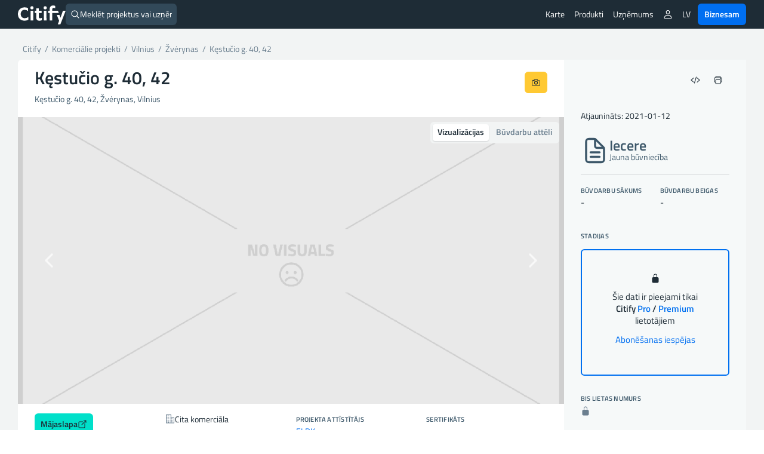

--- FILE ---
content_type: text/html; charset=UTF-8
request_url: https://citify.eu/lv/kestucio-g-40-42/
body_size: 23333
content:
<!DOCTYPE html>
<html lang="lv">
<head>
	<meta charset="UTF-8"/>
	<meta name="viewport" content="width=device-width, initial-scale=1, maximum-scale=1">

	<title>Kęstučio g. 40, 42 - iecere - Citify</title>
<meta name='robots' content='max-image-preview:large' />
<link rel='dns-prefetch' href='//www.google.com' />
<link crossorigin='anonymous' href='//cdn.citify.eu' rel='preconnect' />
<link rel='preconnect' href='//api.citify.eu' />
<link rel='preconnect' href='//cdnjs.cloudflare.com' />
<link rel='preconnect' href='//browser-update.org' />
<link rel='preconnect' href='//www.google-analytics.com' />
<link rel='preconnect' href='//www.googletagmanager.com' />
<!-- citify.eu is managing ads with Advanced Ads 1.55.0 – https://wpadvancedads.com/ --><script id="citify-ready">
			window.advanced_ads_ready=function(e,a){a=a||"complete";var d=function(e){return"interactive"===a?"loading"!==e:"complete"===e};d(document.readyState)?e():document.addEventListener("readystatechange",(function(a){d(a.target.readyState)&&e()}),{once:"interactive"===a})},window.advanced_ads_ready_queue=window.advanced_ads_ready_queue||[];		</script>
		<link data-handle="citify_styles" rel='stylesheet' id='citify_styles-css' href='https://citify.eu/wp-content/themes/citify-standalone/css/style.min.css?ver=6.841' type='text/css' media='all' />
<link data-handle="print-style" rel='stylesheet' id='print-style-css' href='https://citify.eu/wp-content/themes/citify-standalone/css/print.css?ver=6.841' type='text/css' media='print' />
<link data-handle="citify_objektas_styles" rel='stylesheet' id='citify_objektas_styles-css' href='https://citify.eu/wp-content/themes/citify-standalone/css/style_objektas.min.css?ver=6.841' type='text/css' media='all' />
<style id='classic-theme-styles-inline-css' type='text/css'>
/*! This file is auto-generated */
.wp-block-button__link{color:#fff;background-color:#32373c;border-radius:9999px;box-shadow:none;text-decoration:none;padding:calc(.667em + 2px) calc(1.333em + 2px);font-size:1.125em}.wp-block-file__button{background:#32373c;color:#fff;text-decoration:none}
</style>
<style id='global-styles-inline-css' type='text/css'>
:root{--wp--preset--aspect-ratio--square: 1;--wp--preset--aspect-ratio--4-3: 4/3;--wp--preset--aspect-ratio--3-4: 3/4;--wp--preset--aspect-ratio--3-2: 3/2;--wp--preset--aspect-ratio--2-3: 2/3;--wp--preset--aspect-ratio--16-9: 16/9;--wp--preset--aspect-ratio--9-16: 9/16;--wp--preset--color--black: #000000;--wp--preset--color--cyan-bluish-gray: #abb8c3;--wp--preset--color--white: #ffffff;--wp--preset--color--pale-pink: #f78da7;--wp--preset--color--vivid-red: #cf2e2e;--wp--preset--color--luminous-vivid-orange: #ff6900;--wp--preset--color--luminous-vivid-amber: #fcb900;--wp--preset--color--light-green-cyan: #7bdcb5;--wp--preset--color--vivid-green-cyan: #00d084;--wp--preset--color--pale-cyan-blue: #8ed1fc;--wp--preset--color--vivid-cyan-blue: #0693e3;--wp--preset--color--vivid-purple: #9b51e0;--wp--preset--gradient--vivid-cyan-blue-to-vivid-purple: linear-gradient(135deg,rgba(6,147,227,1) 0%,rgb(155,81,224) 100%);--wp--preset--gradient--light-green-cyan-to-vivid-green-cyan: linear-gradient(135deg,rgb(122,220,180) 0%,rgb(0,208,130) 100%);--wp--preset--gradient--luminous-vivid-amber-to-luminous-vivid-orange: linear-gradient(135deg,rgba(252,185,0,1) 0%,rgba(255,105,0,1) 100%);--wp--preset--gradient--luminous-vivid-orange-to-vivid-red: linear-gradient(135deg,rgba(255,105,0,1) 0%,rgb(207,46,46) 100%);--wp--preset--gradient--very-light-gray-to-cyan-bluish-gray: linear-gradient(135deg,rgb(238,238,238) 0%,rgb(169,184,195) 100%);--wp--preset--gradient--cool-to-warm-spectrum: linear-gradient(135deg,rgb(74,234,220) 0%,rgb(151,120,209) 20%,rgb(207,42,186) 40%,rgb(238,44,130) 60%,rgb(251,105,98) 80%,rgb(254,248,76) 100%);--wp--preset--gradient--blush-light-purple: linear-gradient(135deg,rgb(255,206,236) 0%,rgb(152,150,240) 100%);--wp--preset--gradient--blush-bordeaux: linear-gradient(135deg,rgb(254,205,165) 0%,rgb(254,45,45) 50%,rgb(107,0,62) 100%);--wp--preset--gradient--luminous-dusk: linear-gradient(135deg,rgb(255,203,112) 0%,rgb(199,81,192) 50%,rgb(65,88,208) 100%);--wp--preset--gradient--pale-ocean: linear-gradient(135deg,rgb(255,245,203) 0%,rgb(182,227,212) 50%,rgb(51,167,181) 100%);--wp--preset--gradient--electric-grass: linear-gradient(135deg,rgb(202,248,128) 0%,rgb(113,206,126) 100%);--wp--preset--gradient--midnight: linear-gradient(135deg,rgb(2,3,129) 0%,rgb(40,116,252) 100%);--wp--preset--font-size--small: 13px;--wp--preset--font-size--medium: 20px;--wp--preset--font-size--large: 36px;--wp--preset--font-size--x-large: 42px;--wp--preset--spacing--20: 0.44rem;--wp--preset--spacing--30: 0.67rem;--wp--preset--spacing--40: 1rem;--wp--preset--spacing--50: 1.5rem;--wp--preset--spacing--60: 2.25rem;--wp--preset--spacing--70: 3.38rem;--wp--preset--spacing--80: 5.06rem;--wp--preset--shadow--natural: 6px 6px 9px rgba(0, 0, 0, 0.2);--wp--preset--shadow--deep: 12px 12px 50px rgba(0, 0, 0, 0.4);--wp--preset--shadow--sharp: 6px 6px 0px rgba(0, 0, 0, 0.2);--wp--preset--shadow--outlined: 6px 6px 0px -3px rgba(255, 255, 255, 1), 6px 6px rgba(0, 0, 0, 1);--wp--preset--shadow--crisp: 6px 6px 0px rgba(0, 0, 0, 1);}:where(.is-layout-flex){gap: 0.5em;}:where(.is-layout-grid){gap: 0.5em;}body .is-layout-flex{display: flex;}.is-layout-flex{flex-wrap: wrap;align-items: center;}.is-layout-flex > :is(*, div){margin: 0;}body .is-layout-grid{display: grid;}.is-layout-grid > :is(*, div){margin: 0;}:where(.wp-block-columns.is-layout-flex){gap: 2em;}:where(.wp-block-columns.is-layout-grid){gap: 2em;}:where(.wp-block-post-template.is-layout-flex){gap: 1.25em;}:where(.wp-block-post-template.is-layout-grid){gap: 1.25em;}.has-black-color{color: var(--wp--preset--color--black) !important;}.has-cyan-bluish-gray-color{color: var(--wp--preset--color--cyan-bluish-gray) !important;}.has-white-color{color: var(--wp--preset--color--white) !important;}.has-pale-pink-color{color: var(--wp--preset--color--pale-pink) !important;}.has-vivid-red-color{color: var(--wp--preset--color--vivid-red) !important;}.has-luminous-vivid-orange-color{color: var(--wp--preset--color--luminous-vivid-orange) !important;}.has-luminous-vivid-amber-color{color: var(--wp--preset--color--luminous-vivid-amber) !important;}.has-light-green-cyan-color{color: var(--wp--preset--color--light-green-cyan) !important;}.has-vivid-green-cyan-color{color: var(--wp--preset--color--vivid-green-cyan) !important;}.has-pale-cyan-blue-color{color: var(--wp--preset--color--pale-cyan-blue) !important;}.has-vivid-cyan-blue-color{color: var(--wp--preset--color--vivid-cyan-blue) !important;}.has-vivid-purple-color{color: var(--wp--preset--color--vivid-purple) !important;}.has-black-background-color{background-color: var(--wp--preset--color--black) !important;}.has-cyan-bluish-gray-background-color{background-color: var(--wp--preset--color--cyan-bluish-gray) !important;}.has-white-background-color{background-color: var(--wp--preset--color--white) !important;}.has-pale-pink-background-color{background-color: var(--wp--preset--color--pale-pink) !important;}.has-vivid-red-background-color{background-color: var(--wp--preset--color--vivid-red) !important;}.has-luminous-vivid-orange-background-color{background-color: var(--wp--preset--color--luminous-vivid-orange) !important;}.has-luminous-vivid-amber-background-color{background-color: var(--wp--preset--color--luminous-vivid-amber) !important;}.has-light-green-cyan-background-color{background-color: var(--wp--preset--color--light-green-cyan) !important;}.has-vivid-green-cyan-background-color{background-color: var(--wp--preset--color--vivid-green-cyan) !important;}.has-pale-cyan-blue-background-color{background-color: var(--wp--preset--color--pale-cyan-blue) !important;}.has-vivid-cyan-blue-background-color{background-color: var(--wp--preset--color--vivid-cyan-blue) !important;}.has-vivid-purple-background-color{background-color: var(--wp--preset--color--vivid-purple) !important;}.has-black-border-color{border-color: var(--wp--preset--color--black) !important;}.has-cyan-bluish-gray-border-color{border-color: var(--wp--preset--color--cyan-bluish-gray) !important;}.has-white-border-color{border-color: var(--wp--preset--color--white) !important;}.has-pale-pink-border-color{border-color: var(--wp--preset--color--pale-pink) !important;}.has-vivid-red-border-color{border-color: var(--wp--preset--color--vivid-red) !important;}.has-luminous-vivid-orange-border-color{border-color: var(--wp--preset--color--luminous-vivid-orange) !important;}.has-luminous-vivid-amber-border-color{border-color: var(--wp--preset--color--luminous-vivid-amber) !important;}.has-light-green-cyan-border-color{border-color: var(--wp--preset--color--light-green-cyan) !important;}.has-vivid-green-cyan-border-color{border-color: var(--wp--preset--color--vivid-green-cyan) !important;}.has-pale-cyan-blue-border-color{border-color: var(--wp--preset--color--pale-cyan-blue) !important;}.has-vivid-cyan-blue-border-color{border-color: var(--wp--preset--color--vivid-cyan-blue) !important;}.has-vivid-purple-border-color{border-color: var(--wp--preset--color--vivid-purple) !important;}.has-vivid-cyan-blue-to-vivid-purple-gradient-background{background: var(--wp--preset--gradient--vivid-cyan-blue-to-vivid-purple) !important;}.has-light-green-cyan-to-vivid-green-cyan-gradient-background{background: var(--wp--preset--gradient--light-green-cyan-to-vivid-green-cyan) !important;}.has-luminous-vivid-amber-to-luminous-vivid-orange-gradient-background{background: var(--wp--preset--gradient--luminous-vivid-amber-to-luminous-vivid-orange) !important;}.has-luminous-vivid-orange-to-vivid-red-gradient-background{background: var(--wp--preset--gradient--luminous-vivid-orange-to-vivid-red) !important;}.has-very-light-gray-to-cyan-bluish-gray-gradient-background{background: var(--wp--preset--gradient--very-light-gray-to-cyan-bluish-gray) !important;}.has-cool-to-warm-spectrum-gradient-background{background: var(--wp--preset--gradient--cool-to-warm-spectrum) !important;}.has-blush-light-purple-gradient-background{background: var(--wp--preset--gradient--blush-light-purple) !important;}.has-blush-bordeaux-gradient-background{background: var(--wp--preset--gradient--blush-bordeaux) !important;}.has-luminous-dusk-gradient-background{background: var(--wp--preset--gradient--luminous-dusk) !important;}.has-pale-ocean-gradient-background{background: var(--wp--preset--gradient--pale-ocean) !important;}.has-electric-grass-gradient-background{background: var(--wp--preset--gradient--electric-grass) !important;}.has-midnight-gradient-background{background: var(--wp--preset--gradient--midnight) !important;}.has-small-font-size{font-size: var(--wp--preset--font-size--small) !important;}.has-medium-font-size{font-size: var(--wp--preset--font-size--medium) !important;}.has-large-font-size{font-size: var(--wp--preset--font-size--large) !important;}.has-x-large-font-size{font-size: var(--wp--preset--font-size--x-large) !important;}
:where(.wp-block-post-template.is-layout-flex){gap: 1.25em;}:where(.wp-block-post-template.is-layout-grid){gap: 1.25em;}
:where(.wp-block-columns.is-layout-flex){gap: 2em;}:where(.wp-block-columns.is-layout-grid){gap: 2em;}
:root :where(.wp-block-pullquote){font-size: 1.5em;line-height: 1.6;}
</style>
<link data-handle="pmpro_frontend_base" rel='stylesheet' id='pmpro_frontend_base-css' href='https://citify.eu/wp-content/plugins/paid-memberships-pro/css/frontend/base.css?ver=3.3.2' type='text/css' media='all' />
<link data-handle="pmpro_frontend_variation_1" rel='stylesheet' id='pmpro_frontend_variation_1-css' href='https://citify.eu/wp-content/plugins/paid-memberships-pro/css/frontend/variation_1.css?ver=3.3.2' type='text/css' media='all' />
<script data-handle="recaptcha" type="text/javascript" src="https://www.google.com/recaptcha/api.js?hl=lv&amp;ver=6.6.2" id="recaptcha-js"></script>
<script data-handle="jquery" type="text/javascript" rel="preload" src="//cdn.citify.eu/data/js/jquery.min.js" id="jquery-js"></script>
<script type="text/javascript" id="advanced-ads-advanced-js-js-extra">
/* <![CDATA[ */
var advads_options = {"blog_id":"1","privacy":{"enabled":false,"state":"not_needed"}};
/* ]]> */
</script>
<script data-handle="advanced-ads-advanced-js" type="text/javascript" src="https://citify.eu/wp-content/plugins/advanced-ads/public/assets/js/advanced.min.js?ver=1.55.0" id="advanced-ads-advanced-js-js"></script>
<link rel='shortlink' href='https://citify.eu/?p=51490' />
<link rel='canonical' href='https://citify.eu/lv/kestucio-g-40-42/' />
<link rel='alternate' hreflang='en' href='https://citify.eu/en/kestucio-g-40-42/' />
<link rel='alternate' hreflang='lt' href='https://citify.eu/lt/kestucio-g-40-42/' />
<link rel='alternate' hreflang='et' href='https://citify.eu/et/kestucio-g-40-42/' />
<link rel='alternate' hreflang='lv' href='https://citify.eu/lv/kestucio-g-40-42/' />
<style id="pmpro_colors">:root {
	--pmpro--color--base: #ffffff;
	--pmpro--color--contrast: #222222;
	--pmpro--color--accent: #0c3d54;
	--pmpro--color--accent--variation: hsl( 199,75%,28.5% );
	--pmpro--color--border--variation: hsl( 0,0%,91% );
}</style><script type="text/javascript">
		var advadsCfpQueue = [];
		var advadsCfpAd = function( adID ){
			if ( 'undefined' == typeof advadsProCfp ) { advadsCfpQueue.push( adID ) } else { advadsProCfp.addElement( adID ) }
		};
		</script>
		<script type="application/ld+json">{
        "@context": "https://schema.org",
        "@type": "Organization",
        "@id": "/#org",
        "name": "Citify",
        "legalName": "Citify Pro UAB",
        "location": {
	        "@type": "PostalAddress",
	        "addressCountry": "LT",
	        "addressLocality": "Vilnius"
        },
        "url": "https://citify.eu",
        "logo": "https://cdn.citify.eu/data/wp-content/uploads/assets/citify_logo_trans.png",
        "description": "Citify is an online platform for tracking real estate development, providing important contacts and key project metrics for everyone.",
        "sameAs" : [
	        "https://www.facebook.com/citify.eu",
	        "https://www.instagram.com/citify.eu/",
	        "https://www.linkedin.com/company/citify-eu"
        ]
    }</script>

	<script type="application/ld+json">{
		"@context": "http://schema.org",
    	"@type": "WebSite",
		"url": "https://citify.eu/lv/",
		"inLanguage": "lv",
		"publisher": {
			"@id": "/#org"
		},
		"author": {
			"@id": "/#org"
		},
		"potentialAction": {
			"@type": "SearchAction",
			"target": {
				"@type": "EntryPoint",
				"urlTemplate": "https://citify.eu/search/{search_term_string}"
			},
			"query-input": "required name=search_term_string"
		}
	}</script>
	<script type="application/ld+json">{
	        "@context": "https://schema.org",
	        "@type": "Article",
	        "headline": "Kęstučio g. 40, 42",
	        "url": "https://citify.eu/lv/kestucio-g-40-42/",
	        "mainEntityOfPage": "https://citify.eu/lv/kestucio-g-40-42/",
	        "image": [
	        	"https://cdn.citify.eu/data/wp-content/uploads/assets/no-visuals.png"
	        ],
	        "dateModified": "2021-01-12T11:51:35+02:00",
	        "contentLocation": {
	        	"@type": "Place",
	        	"address": {
	        		"@type": "PostalAddress",
	        		"streetAddress": "Kęstučio g. 40, 42",
	        		"addressLocality": "Vilnius",
	        		"addressCountry": "Lithuania"
	        	}
	        },
	        "publisher": {
	        	"@id": "/#org"
	        },
	        "author": {
	        	"@id": "/#org"
	        }
	    }</script>
			<link rel="preload" as="font" href="https://cdn.citify.eu/data/fonts/titillium-web-v9-latin-ext-regular.woff2" type="font/woff2" crossorigin="anonymous">
	<link rel="preload" as="font" href="https://cdn.citify.eu/data/fonts/titillium-web-v9-latin-ext-italic.woff2" type="font/woff2" crossorigin="anonymous">
	<link rel="preload" as="font" href="https://cdn.citify.eu/data/fonts/titillium-web-v9-latin-ext-600.woff2" type="font/woff2" crossorigin="anonymous">
	<link rel="preload" as="font" href="https://cdn.citify.eu/data/fonts/titillium-web-v9-latin-ext-600italic.woff2" type="font/woff2" crossorigin="anonymous">

	<link rel="apple-touch-icon" sizes="57x57" href="https://cdn.citify.eu/data/icons/apple-icon-57x57.png">
	<link rel="apple-touch-icon" sizes="60x60" href="https://cdn.citify.eu/data/icons/apple-icon-60x60.png">
	<link rel="apple-touch-icon" sizes="72x72" href="https://cdn.citify.eu/data/icons/apple-icon-72x72.png">
	<link rel="apple-touch-icon" sizes="76x76" href="https://cdn.citify.eu/data/icons/apple-icon-76x76.png">
	<link rel="apple-touch-icon" sizes="114x114" href="https://cdn.citify.eu/data/icons/apple-icon-114x114.png">
	<link rel="apple-touch-icon" sizes="120x120" href="https://cdn.citify.eu/data/icons/apple-icon-120x120.png">
	<link rel="apple-touch-icon" sizes="144x144" href="https://cdn.citify.eu/data/icons/apple-icon-144x144.png">
	<link rel="apple-touch-icon" sizes="152x152" href="https://cdn.citify.eu/data/icons/apple-icon-152x152.png">
	<link rel="apple-touch-icon" sizes="180x180" href="https://cdn.citify.eu/data/icons/apple-icon-180x180.png">
	<link rel="icon" type="image/png" sizes="192x192"  href="https://cdn.citify.eu/data/icons>/android-icon-192x192.png">
	<link rel="icon" type="image/png" sizes="32x32" href="https://cdn.citify.eu/data/icons/favicon-32x32.png">
	<link rel="icon" type="image/png" sizes="96x96" href="https://cdn.citify.eu/data/icons/favicon-96x96.png">
	<link rel="icon" type="image/png" sizes="16x16" href="https://cdn.citify.eu/data/icons/favicon-16x16.png">
	<link rel="manifest" href="https://citify.eu/manifest.json" crossorigin="use-credentials">
	<meta name="msapplication-TileColor" content="#ffffff">
	<meta name="msapplication-TileImage" content="https://cdn.citify.eu/data/icons/ms-icon-144x144.png">
	<meta name="theme-color" content="#ffffff">

    
	<!-- Global site tag (gtag.js) - Google Analytics -->
	<script async src="https://www.googletagmanager.com/gtag/js?id=G-77VZ8YL1NG"></script>
	<script>
		window.dataLayer = window.dataLayer || [];
		function gtag(){dataLayer.push(arguments);}
		gtag("js", new Date());

		var url = new URL(window.location.href);
		url.searchParams.delete("lng");
		url.searchParams.delete("lat");
		url.searchParams.delete("z");
		var cleanedUrl = url.origin + url.pathname + url.search;

		// console.log("cleanedUrl: ", cleanedUrl);

		// if(typeof isNuxtPage !== "undefined") {
		// 	if(!sessionStorage.getItem("map-pageview-tracked")) {
		// 		gtag("config", "G-77VZ8YL1NG", {
		// 			"page_location": cleanedUrl
		// 		});
		// 		sessionStorage.setItem("map-pageview-tracked", true);
		// 	}
		// } else {
		// 	gtag("config", "G-77VZ8YL1NG", {
		// 		"page_location": cleanedUrl
		// 	});
		// }

		// if(typeof isNuxtPage !== "undefined") {
		// 	gtag("config", "G-77VZ8YL1NG", {
		// 		send_page_view: false
		// 	});

		// 	gtag("event", "page_view", {
		// 		page_title: document.title,
		// 		page_location: cleanedUrl
		// 	});
		// }

		gtag("config", "G-77VZ8YL1NG");
		gtag("set", "user_properties", { "user_level_none": "true", "user_lang": "lv" });</script><script type="text/javascript">
		var ajaxurl = "https://citify.eu/wp-admin/admin-ajax.php";</script>
	<script>window.MSInputMethodContext && document.documentMode && document.write('<script src="https://cdn.jsdelivr.net/gh/nuxodin/ie11CustomProperties@4.1.0/ie11CustomProperties.min.js"><\/script>');</script>
			<meta name='description' content='Kęstučio g. 40, 42 (cita komerciāla), adresē Kęstučio g. 40, 42 (Žvėrynas) ir (iecere), attīstīta -. Būvniecības laiks: - - -' />
			<meta property='og:title' content='Kęstučio g. 40, 42 - cita komerciāla' />
			<meta property='og:type' content='article' />
			<meta property='og:image' content='https://cdn.citify.eu/data/wp-content/uploads/assets/no-visuals.png' />
			<meta property='og:image:secure_url' content='https://cdn.citify.eu/data/wp-content/uploads/assets/no-visuals.png' />
			<meta property='og:image:width' content='1000' />
			<meta property='og:image:height' content='585' />
			<meta property='og:url' content='https://citify.eu/lv/kestucio-g-40-42/' />
			<meta property='og:description' content='Kęstučio g. 40, 42 (cita komerciāla), adresē Kęstučio g. 40, 42 (Žvėrynas) ir (iecere), attīstīta -. Būvniecības laiks: - - -' />
			<meta property='fb:app_id' content='251252648757298' />

			<meta name='twitter:card' content='summary_large_image' />
			<meta name='twitter:title' content='Kęstučio g. 40, 42 - cita komerciāla' />
			<meta name='twitter:description' content='Kęstučio g. 40, 42 (cita komerciāla), adresē Kęstučio g. 40, 42 (Žvėrynas) ir (iecere), attīstīta -. Būvniecības laiks: - - -' />
			<meta name='twitter:image' content='https://cdn.citify.eu/data/wp-content/uploads/assets/no-visuals.png' />
		
</head>
<body class="pmpro-variation_1 post-template-default single single-post postid-51490 single-format-standard pmpro-body-has-access aa-prefix-citify-">
<header>
	<div class="header-wrapper">
		<div class="navbar-logo float-left">
			<a class="logo" title="Citify" href="https://citify.eu/lv/"></a>
		</div>
		<div id="search-button">
			<div class="search-button-input">
	<form role="search" method="get" id="searchform" action="https://citify.eu/lv/">
		<label>
			<ion-icon name='search-outline' class='float-left'></ion-icon>
			<input type="text" class="search-button-form float-left" id="quick-search" value="" name="s" id="s" placeholder="Meklēt projektus vai uzņēmumus" autocomplete="off" />
			<a id="search-btn-close" class="btn btn-small float-right"><ion-icon name="close-outline"></ion-icon></a>
		</label>
	</form>
</div>
<div id="quick-results">
	<div id="search-categories">
		<a class="tag tag-margin" href="https://citify.eu/lv/category/residential/" title="Dzīvojamie projekti">Dzīvojamie projekti</a>
		<a class="tag tag-margin" href="https://citify.eu/lv/category/commercial/" title="Komerciālie projekti">Komerciālie projekti</a>
		<a class="tag tag-margin" href="https://citify.eu/lv/category/infrastructure/" title="Infrastruktūra">Infrastruktūra</a>
		<a class="tag tag-margin" href="https://citify.eu/lv/category/parks/" title="Parki">Parki</a>
		<a class="tag tag-margin" href="https://citify.eu/lv/category/public-purpose/" title="Publiskie projekti">Publiskie projekti</a>
	</div>

	<div id="quick-results-data" style="display: none">

		<div id="quick-results-data-more" class="scroll-control-vertical" style="max-height: 60vh;"></div>
	</div>

	<div id='searchLoading' class='spinner-container search-spinner spinner-center'><div class='spinner ' style='margin-right:10px;'></div></div>
</div>
		</div>

		<nav role="navigation" class="header-menu float-right">
							<ul class="header-menu_list header-menu_list-closeable">
					<li class="header-menu-item-wrap">
						<a class="header-menu-item" href="https://citify.eu/lv/" title="Karte">Karte</a>
					</li>

					<li class="header-menu-item-wrap header-menu-item-has-children">
						<div class="header-menu-item">
							Produkti							<ion-icon class="mobile-show" name="chevron-down-outline"></ion-icon>
						</div>
						<div class="header-menu_sub-menu wide">
							<a class="header-menu_sub-menu-item" href="https://citify.eu/lv/business/about-pro/" title="Par Citify Pro">
								<div class="display-flex flex-nowrap gap column-gap">
									<div><ion-icon name="map-outline" style="font-size: 24px;margin-top:4px;"></ion-icon></ion-icon></div>
									<div class="display-flex flex-column" style="flex-grow: 1;">
										<b>Pro</b>
										<span class="header-menu_sub-menu-item-description">Transform cold calls to targeted contacts</span>
									</div>
								</div>
							</a>
							<a class="header-menu_sub-menu-item" href="https://citify.eu/lv/business/about-pulse/" title="Par Citify Pulse">
								<div class="display-flex flex-nowrap column-gap">
									<div><ion-icon src="https://cdn.citify.eu/data/wp-content/uploads/assets/citify_pulse_icon.svg" style="font-size: 24px;margin-top:4px;"></ion-icon></div>
									<div class="display-flex flex-column" style="flex-grow: 1;">
										<b>Pulse</b>
										<span class="header-menu_sub-menu-item-description">Master the residential market insights</span>
									</div>
								</div>
							</a>
							<a class="header-menu_sub-menu-item" href="https://citify.eu/lv/business/about-radar/" title="Par Citify Radar">
								<div class="display-flex flex-nowrap column-gap">
									<div><ion-icon src="https://cdn.citify.eu/data/wp-content/uploads/assets/citify_radar_icon.svg" style="font-size: 24px;margin-top:4px;"></ion-icon></div>
									<div class="display-flex flex-column" style="flex-grow: 1;">
										<b>Radar</b>
										<span class="header-menu_sub-menu-item-description">Never miss the news</span>
									</div>
								</div>
							</a>
						</div>
					</li>

					<li class="header-menu-item-wrap header-menu-item-has-children">
						<div class="header-menu-item">
							Uzņēmums							<ion-icon class="mobile-show" name="chevron-down-outline"></ion-icon>
						</div>
						<div class="header-menu_sub-menu">
							<a class="header-menu_sub-menu-item" href="https://citify.eu/lv/about-us/" title="Par mums">Par mums</a>
							<a class="header-menu_sub-menu-item" href="https://citify.eu/lv/contacts/" title="Kontakti">Kontakti</a>
						</div>
					</li>

										
									</ul>
				
				<ul class="header-menu_list">
											<li class="header-menu-item-wrap header-menu-item-has-children">
							<div class="header-menu-item"><ion-icon name="person-outline"></ion-icon></div>
							<div class="header-menu_sub-menu">
								<a class="header-menu_sub-menu-item" href="https://citify.eu/lv/membership-plans/" title="Abonēšanas iespējas">Abonēšanas iespējas</a>
								<a class="header-menu_sub-menu-item" href="https://citify.eu/lv/login/" title="Pieslēgties">Pieslēgties</a>
								<a class="header-menu_sub-menu-item" href="https://citify.eu/lv/register/" title="Reģistrēties">Reģistrēties</a>
							</div>
						</li>
										
					
					<li class="header-menu-item-wrap header-menu-item-has-children">
						<div class="header-menu-item">LV</div><div class="header-menu_sub-menu"><a href='https://citify.eu/en/kestucio-g-40-42/' title='English' class='header-menu_sub-menu-item'>English</a><a href='https://citify.eu/lt/kestucio-g-40-42/' title='Lietuvių' class='header-menu_sub-menu-item'>Lietuvių</a><a href='https://citify.eu/et/kestucio-g-40-42/' title='Eesti' class='header-menu_sub-menu-item'>Eesti</a><a href='https://citify.eu/lv/kestucio-g-40-42/' title='Latviešu' class='header-menu_sub-menu-item'>Latviešu</a></div>					</li>

					<li class="header-menu-item-wrap">
						<a href="https://citify.eu/lv/business/" class="btn btn-fill-blue" title="Citify biznesam" style="margin-left: 4px;">Biznesam</a>
					</li>
				</ul>

				<button type="button" name="menu" aria-label="Menu" class="navbar-toggle" onclick="toggleNav()">
					<span class="toggle-icon"></span>
				</button>

			<!-- <div class="navbar-actions float-right"> -->
				
				
				<!-- <div class="language-switch">
									</div>

				<button type="button" name="menu" aria-label="Menu" class="navbar-toggle" onclick="toggleNav()">
					<span class="toggle-icon"></span>
				</button> -->
			<!-- </div> -->
		</nav>
	</div>
</header>

<main class="container-large grey">
    <section class="container">
        <div class="row row-content">
            <div class="col-xs-8 show-print" id="spauda-logo">
                <b class="font-size-1-5">Citify</b>
            </div>
            <div class="col-xs-4 col-md-4 show-print" id="spauda-detales">
                <div class="fg-match-column-inside-wrapper">
                	www.citify.eu<br />Izraksta laiks: 2026-01-19 13:25:08<br />Atjaunināts: 2021-01-12<br />                </div>
            </div>

            <div class="col-xs-12">
						<div class="breadcrumbs-pure" id="breadcrumbs">
							<div itemscope="" itemtype="http://schema.org/BreadcrumbList">
								<span itemprop="itemListElement" itemscope itemtype="http://schema.org/ListItem">
									<a class="link" itemscope itemid="https://citify.eu/lv/" itemtype="http://schema.org/WebPage" itemprop="item" href="https://citify.eu/lv/" title="Citify">
										<span itemprop="name">Citify</span>
									</a>
									<meta itemprop="position" content="1">
								</span>
								<span class="separator">&nbsp;/&nbsp;</span>
								<span itemprop="itemListElement" itemscope itemtype="http://schema.org/ListItem">
									<a class="link" itemscope itemid="https://citify.eu/lv/category/commercial/" itemtype="http://schema.org/WebPage" itemprop="item" href="https://citify.eu/lv/category/commercial/">
										<span itemprop="name" title="Komerciālie projekti">Komerciālie projekti</span>
									</a>
									<meta itemprop="position" content="2">
								</span>
																<span class="separator">&nbsp;/&nbsp;</span>
								<span itemprop="itemListElement" itemscope itemtype="http://schema.org/ListItem">
									<a class="link" itemscope itemid="https://citify.eu/lv/category/commercial/?city=Vilnius" itemtype="http://schema.org/WebPage" itemprop="item" href="https://citify.eu/lv/category/commercial/?city=Vilnius" title="Vilnius">
										<span itemprop="name">Vilnius</span>
									</a>
									<meta itemprop="position" content="3">
								</span>
																									<span class="separator">&nbsp;/&nbsp;</span>
									<span itemprop="itemListElement" itemscope itemtype="http://schema.org/ListItem">
										<a class="link" itemscope itemid="https://citify.eu/lv/category/commercial/?city=Vilnius&district=Žvėrynas" itemtype="http://schema.org/WebPage" itemprop="item" href="https://citify.eu/lv/category/commercial/?city=Vilnius&district=Žvėrynas" title="Žvėrynas">
											<span itemprop="name">Žvėrynas</span>
										</a>
										<meta itemprop="position" content="4">
									</span>
																<span class="separator">&nbsp;/&nbsp;</span>
								<span class="active" itemprop="itemListElement" itemscope itemtype="http://schema.org/ListItem">
									<a class="link" itemscope itemid="https://citify.eu/lv/kestucio-g-40-42/" itemtype="http://schema.org/WebPage" itemprop="item" href="https://citify.eu/lv/kestucio-g-40-42/" title="Kęstučio g. 40, 42">
										<span itemprop="name">Kęstučio g. 40, 42</span>
									</a>
									<meta itemprop="position" content="5">
								</span>
							</div>
						</div>
            </div>
        </div>

        	</section>

	<section class="container round white">
		<div class="row row-flex row-content">
			<div class="col-xs-12 col-sm-8 col-md-8 col-lg-9 no-padding" id="project__main">
				<div class="row row-content" id="project__header">
					<div class="display-flex">
						<div class="project__header-title">
							<h1 class="objekto-pavadinimas no-margin-vertical">
								Kęstučio g. 40, 42							</h1>
						</div>
						<div class="display-flex project__header-actions btn-row-gap">
														<button type="button" class="btn float-right mobile-icon print-hide" data-toggle="citify-modal" data-target="#suggestEdit" title="Ieteikt labojumu"><ion-icon name="create-outline"></ion-icon></button>

							<a class="btn btn-fill-yellow print-hide float-right no-margin" href="https://citify.eu/lv/upload/?obj=K%C4%99stu%C4%8Dio%20g.%2040%2C%2042,%20Vilnius" title="Pievienot būvdarbu procesa attēlus"><ion-icon name="camera-outline"></ion-icon></a>
						</div>
					</div>
					<p class="text-grey" id="address">
						Kęstučio g. 40, 42, Žvėrynas, Vilnius											</p>
				</div>
				<div class="row row-content" id="project__visuals">
					<div class="button-switcher" style="position:absolute;right:8px;top:8px;z-index:5">
						<input type="radio" id="visualsSwitch-visuals" name="visualsSwitch" value="visuals" checked>
						<label for="visualsSwitch-visuals" title="Vizualizācijas">Vizualizācijas</label>
						
						<input type="radio" id="visualsSwitch-photos" name="visualsSwitch" value="photos" >
						<label for="visualsSwitch-photos" title="Būvdarbu attēli">Būvdarbu attēli</label>
					</div>

					<div class="slide carousel vizualizacijos-slider" id="vizCarousel" data-ride="carousel" >
						<div class="visual-overlay">
							
						</div>
						<div class="carousel-inner popup-gallery" role="listbox">
							<div class="item active" role="option">
										<a href="https://cdn.citify.eu/data/wp-content/uploads/assets/no-visuals.png" class="popup-gallery-child" title="Nav vizualizāciju"><img src="https://cdn.citify.eu/data/wp-content/uploads/assets/no-visuals.png" alt="Nav vizualizāciju" class="img-responsive"></a>
									</div>						</div>
						<a class="left carousel-control" href="#vizCarousel" role="button" name="previous" aria-label="Previous" data-slide="prev">
							<span><ion-icon name="chevron-back-outline"></ion-icon></span>
						</a>
						<a class="right carousel-control" href="#vizCarousel" role="button" name="next" aria-label="Next" data-slide="next">
							<span><ion-icon name="chevron-forward-outline"></ion-icon></span>
						</a>
					</div>

					<div class="slide carousel vizualizacijos-slider" id="fotoCarousel" data-ride="carousel" style="display:none">
						<div class="carousel-inner popup-gallery" role="listbox">
							<!-- <span class="placeholder col-xs-12" style="height: 100%;"></span> -->

							<div class="item active" role="option">
										<a href="https://cdn.citify.eu/data/wp-content/uploads/assets/no-visuals.png" class="popup-gallery-child" title="Nav vizualizāciju"><img src="https://cdn.citify.eu/data/wp-content/uploads/assets/no-visuals.png" alt="Nav vizualizāciju" class="img-responsive"></a>
									</div>						</div>

						<a class="left carousel-control" href="#fotoCarousel" role="button" name="previous" aria-label="Previous" data-slide="prev">
							<span><ion-icon name="chevron-back-outline"></ion-icon></span>
						</a>
						<a class="right carousel-control" href="#fotoCarousel" role="button" name="next" aria-label="Next" data-slide="next">
							<span><ion-icon name="chevron-forward-outline"></ion-icon></span>
						</a>
					</div>
				</div>

				<div class="row row-content" id="project__details">
					<div class="row display-flex">
						<div class="col-xs-6 col-lg-3">
							<p><a href='https://vilnius.lt/lt/teritoriju-planavimo-viesumas/priimtas-sprendimas-koreguoti-zveryno-rajono-plano-sprendinius-sklypuose-kestucio-g-40-ir-42/' class='btn btn-fill-teal no-margin' target='_blank' rel='nofollow' onclick='OutboundLinkClicks("out_link_project", event);' title='Kęstučio g. 40, 42'>Mājaslapa<ion-icon name='open-outline' class='btn-icon__end'></ion-icon></a></p>
						</div>

						<div class="col-xs-6 col-lg-3">
							<p class="data-block-icon" title="Tips">
								<ion-icon name="business-outline"></ion-icon>
								<span class="data-block-icon__text">Cita komerciāla</span>						
							</p>
							<p class="data-block-icon" title="Investīcijas">
								<ion-icon name="logo-euro"></ion-icon>
								<span class="data-block-icon__text">-</span>
							</p>
						</div>

						<div class="col-xs-6 col-lg-3">
							<h6 class="caption">Projekta attīstītājs</h6>
							<p><a href='https://citify.eu/lv/companies/77339/eldk/' title='ELDK'>ELDK</a></p>						</div>

													<div class="col-xs-6 col-lg-3">
								<h6 class="caption">Sertifikāts</h6>
								<p>-</p>
							</div>
											</div>


					
											<div class="row" id="project__tabs">
							<div class="col-xs-12">
								<div class="citify-tabs" role="tablist">
								<h4 class='skilties-pavadinimas tabName active' role='tab' aria-controls='general' data-target='#general'><ion-icon class="btn-icon__start" name="cog-outline"></ion-icon>Parametri</h4><h4 class='skilties-pavadinimas tabName ' role='tab' aria-controls='hearing' data-target='#hearing'><ion-icon name="megaphone-outline"></ion-icon>Publiskā apspriešana</h4><h4 class='skilties-pavadinimas tabName ' role='tab' aria-controls='companies' data-target='#companies'><ion-icon name="people-outline"></ion-icon>Iesaistītie uzņēmumi<span class='tag no-margin-vertical no-margin'>1</span></h4>								</div>
							</div>
						</div>
					
											<div class="row">
							<div class="col-xs-12 col-lg-7" id='objekto-informacija'>
								<div class='tab-panel tab-panel-active' role='tabpanel' aria-labelledby='general-tab' id='general'>												
<div class="about-info-block" id="teritorija">
	<h3 class="skilties-pavadinimas">Teritorija</h3>

	<div class="row display-flex row-scrollable">
		<div class="col-xs-6 col-md-4">
			<h6 class="caption">Teritorijas kopējā platība</h6>
			<p>0.2091 ha</p>
		</div>
		<div class="col-xs-6 col-md-4">
			<h6 class="caption">Apbūves blīvums</h6>
			<p>- %</p>
		</div>
		<div class="col-xs-6 col-md-4">
			<h6 class="caption">Apbūves intensitāte</h6>
			<p></p>
		</div>
		<div class="col-xs-6 col-md-4">
			<h6 class="caption">Apbūves laukums</h6>
			<p>0,00 m<sup>2</sup></p>
		</div>
		<div class="col-xs-6 col-md-4">
			<h6 class="caption">Brīvā zaļā teritorija</h6>
			<p>- %</p>
		</div>
	</div>
</div>

<div class="about-info-block" id="techniniai">
	<h3 class="skilties-pavadinimas">Tehniskie parametri</h3>

	<div class="row display-flex row-scrollable">
		
		<div class="col-xs-6 col-md-4">
			<h6 class="caption">Būvtilpums</h6>
			<p><a href='https://citify.eu/lv/membership-plans/' title='Abonēšanas iespējas'><ion-icon class='text-subtle' name='lock-closed'></ion-icon></a></p>
		</div>
		<div class="col-xs-6 col-md-4">
			<h6 class="caption">Kopējā telpu platība</h6>
			<p>0,00 m<sup>2</sup></p>
		</div>
		<div class="col-xs-6 col-md-4">
			<h6 class="caption">Virszemes stāvu platība</h6>
			<p><a href='https://citify.eu/lv/membership-plans/' title='Abonēšanas iespējas'><ion-icon class='text-subtle' name='lock-closed'></ion-icon></a></p>
		</div>
		<div class="col-xs-6 col-md-4">
			<h6 class="caption">Pazemes stāvu platība</h6>
			<p>
				<a href='https://citify.eu/lv/membership-plans/' title='Abonēšanas iespējas'><ion-icon class='text-subtle' name='lock-closed'></ion-icon></a>				
			</p>
		</div>
		<div class="col-xs-6 col-md-4">
			<h6 class="caption">Lietderīgā platība</h6>
			<p><a href='https://citify.eu/lv/membership-plans/' title='Abonēšanas iespējas'><ion-icon class='text-subtle' name='lock-closed'></ion-icon></a></p>
		</div>

				<div class="col-xs-6 col-md-4">
			<h6 class="caption">Izīrējamā platība</h6>
			<p><a href='https://citify.eu/lv/membership-plans/' title='Abonēšanas iespējas'><ion-icon class='text-subtle' name='lock-closed'></ion-icon></a> 
		</div>
				<div class="col-xs-6 col-md-4">
			<h6 class="caption">Virszemes stāvu skaits</h6>
			<p>0</p>
		</div>
		<div class="col-xs-6 col-md-4">
			<h6 class="caption">Būves augstums</h6>
			<p>0 m</p>
		</div>
				<div class="col-xs-6 col-md-4">
			<h6 class="caption">Stāva platība</h6>
			<p><a href='https://citify.eu/lv/membership-plans/' title='Abonēšanas iespējas'><ion-icon class='text-subtle' name='lock-closed'></ion-icon></a></p>
		</div>
		<div class="col-xs-6 col-md-4">
			<h6 class="caption">Biroju klase</h6>
			<p>-</p>
		</div>
				<div class="col-xs-6 col-md-4">
			<h6 class="caption">Energoefektivitātes klase</h6>
			<p>-</p>
		</div>
		<div class="col-xs-6 col-md-4">
			<h6 class="caption">Pazemes stāvu skaits</h6>
			<p>0</p>
		</div>
		
	</div>
</div>

<div class="about-info-block" id="transportas">
	<h3 class="skilties-pavadinimas">Transports</h3>

	<div class="row">
		<div class="col-xs-4 col-md-4">
			<p class="data-block-icon" title="Autostāvvietas">
				<ion-icon name="car-sport" class="data-block-icon"></ion-icon>
				<span class="data-block-icon__text">-</span>
			</p>
		</div>

		<div class="col-xs-4 col-md-4">
			<p class="data-block-icon" title="Elektromobīļu stāvvietas">
				<ion-icon name="flash" class="data-block-icon"></ion-icon>
				<span class="data-block-icon__text"> 0</span>
			</p>
		</div>

		<div class="col-xs-4 col-md-4">
			<p class="data-block-icon" title="Velonovietnes">
				<ion-icon name="bicycle" class="data-block-icon"></ion-icon>
				<span class="data-block-icon__text"> 0</span>
			</p>
		</div>
	</div>
</div>	                    	

										</div><div class='tab-panel ' role='tabpanel' aria-labelledby='hearing-tab' id='hearing'>Skatījumu nav</div><div class='tab-panel ' role='tabpanel' aria-labelledby='companies-tab' id='companies'><h3 class="skilties-pavadinimas">Iesaistītie uzņēmumi</h3>


    <div class="paid-content">
        <div class="row">
            <div class="col-xs-12 col-md-12">
                <p><ion-icon name="lock-closed"></ion-icon></p>
                <p>Šie dati ir pieejami tikai <strong>Citify&nbsp;<span style="color: var(--blue)">Pro</span>&nbsp;/&nbsp;<span style="color: var(--blue)">Premium</span></strong> lietotājiem</p>                <p><a href="https://citify.eu/lv/membership-plans/">Abonēšanas iespējas</a></p>
            </div>
        </div>
    </div>

    
</div>							</div>
							<div class="col-xs-12 col-lg-5" id="statybu-informacija">
								
																																			<div class="row no-margin">
											<div class="col-xs-12 no-padding">
												<div class='citify-ad citify-ad-track-width'>
													<div class='citify-ad__badge'>
														<span class='tag'>Reklāma</span>
													</div>

													<div class="citify-project-description-lithuania" id="citify-1559879117"><div data-citify-trackid="248196" data-citify-trackbid="1" class="citify-target" id="citify-1806660020"><div class='citify-ad__content'><div class='citify-ad__image'><img src='https://cdn.citify.eu/data/wp-content/uploads/2025/11/citify-ads-72666.jpg' alt='U128'></div>
        <div class='citify-ad__desc'>
            <div class='citify-ad__title'>U128</div>
            <div class='tag citify-ad__subtitle'>Butai Žvėryne</div>
            <div class='citify-ad__text'>Butai šiaurinėje Žvėryno dalyje šalia Panoramos. Aukštos lubos ir erdvūs balkonai. Statybų pabaiga jau artėja, registruokis apžiūrai.</div>
            <div class='citify-ad__button'>
                <a href='https://u128.lt/#' class='btn btn-fill-teal no-margin' target='_blank' title='U128' rel='sponsored'>Uzzināt vairāk <ion-icon name='open-outline'></ion-icon></a>
            </div>
        </div>
    </div></div></div>												</div>
											</div>
										</div>
																																</div>
						</div>
					
					<div class="row">
						<div class="col-xs-12">
							<h3 class="skilties-pavadinimas">Atrašanās vieta &nbsp; 
								<a type="button" id="embedModalButtonPlace" data-toggle="citify-modal" data-target="#embedCodeModal" class="tag" style="font-size:.6em" title="Iegulšanas kods">
									<ion-icon name="code-slash-outline" class="btn-icon__start"></ion-icon> 
									Iegult								</a>
							</h3>
							<div id="objektas-zemelapyje">
								<button class="btn btn-primary font-size-1-15" title="Rādīt projekta atrašanās vietu">Rādīt projekta atrašanās vietu</button>
								<!-- <span class="placeholder col-xs-12" style="height: 100%;"></span> -->
							</div>
						</div>
					</div>
				</div>
			</div>

			
<div class="col-xs-12 col-sm-4 col-md-4 col-lg-3" id="project__stages">
    <div class="col-xs-12 flex flex-align-center flex-justify-between no-padding no-padding-vertical print-hide" id="spausdinti">
        <span></span>        <div class="flex flex-align-center btn-row-gap">
            <button type="button" id="embedModalButton" data-toggle="citify-modal" data-target="#embedCodeModal" class="btn btn-clear" title="Iegulšanas kods"><ion-icon name="code-slash-outline"></ion-icon></button>
            <a href="#" class="btn btn-clear" id="print" title="Drukāt"><ion-icon name="print-outline"></ion-icon></a></div>
        </div>
    <div class="col-xs-12 no-padding print-hide margin-top-20" id="atnaujinimo-data">
        Atjaunināts: 2021-01-12    </div>
    
    <div class="col-xs-12 full-width-print no-padding">
        <div class="row">
            <div class="col-xs-12">
                <div class="project-status">
                                        <div class="project-status-icon text-grey"><ion-icon name="document-text-outline"></ion-icon></div>
                    <div class="project-status-text">
                        <span class="project-status-text-head text-grey">
                            Iecere                        </span>
                        <span class="project-status-text-subline">
                            Jauna būvniecība                        </span>
                    </div>
                </div>
            </div>
            <div class="col-xs-6">
                <h6 class="caption">Būvdarbu sākums</h6>
                <p>-</p>
            </div>
            <div class="col-xs-6">
                <h6 class="caption">Būvdarbu beigas</h6>
                <p>-</p>
            </div>
        </div>
    </div>
    <div class="col-xs-12 full-width-print no-padding" id="etapai">
        <h6 class="caption">Stadijas</h6>
        
            <div class="paid-content">
                <div class="row">
                    <div class="col-xs-12 col-md-12">
                        <p><ion-icon name="lock-closed"></ion-icon></p>
                        <p>Šie dati ir pieejami tikai <strong>Citify&nbsp;<span style="color: var(--blue)">Pro</span>&nbsp;/&nbsp;<span style="color: var(--blue)">Premium</span></strong> lietotājiem</p>                        
                        <p><a href="https://citify.eu/lv/membership-plans/">Abonēšanas iespējas</a></p>
                    </div>
                </div>
            </div>

                </div>

    <div class="col-xs-6 col-sm-12 col-md-12 full-width-print no-padding">
        <h6 class="caption">BIS lietas numurs</h6>
        <p><a href='https://citify.eu/lv/membership-plans/' title='Abonēšanas iespējas'><ion-icon class='text-subtle' name='lock-closed'></ion-icon></a></p>
            </div>

    <div class="col-xs-12 no-padding print-hide" id="prideti-nuotrauku">
        <a class="btn btn-fill-yellow no-margin" href="https://citify.eu/lv/upload/?obj=K%C4%99stu%C4%8Dio%20g.%2040%2C%2042,%20Vilnius" title="Pievienot būvdarbu procesa attēlus"><ion-icon class="btn-icon__start" name="camera-outline"></ion-icon>Pievienot attēlus</a>
        <br /><br />
        <button type="button" class="btn btn-fill-yellow no-margin margin-bottom-20 print-hide" id="toggleSuggestEdit" data-toggle="citify-modal" data-target="#suggestEdit" title="Ieteikt labojumu"><ion-icon class="btn-icon__start" name="create-outline"></ion-icon>Ieteikt labojumu</button>
    </div>


    <!-- Modal edit -->
    <div class="citify-modal" id="suggestEdit" role="dialog" aria-labelledby="toggleSuggestEdit">
        <div class="citify-modal-dialog">
            <div class="citify-modal-content">
                <div class="citify-modal-header">
                    <h3>Rediģēt informāciju</h3>
                    <button class="btn citify-modal-close" title="Aizvērt"><ion-icon name="close-outline"></ion-icon></button>
                </div>
                <div class="citify-modal-inner-content">
                    <h3 class="center">Lūdzu, sniedziet jauno informāciju brīvā formā</h3>
                    <form class="margin-bottom-20" id="project-data-form" method="POST">
                        <div class="row">
                            <div class="col-xs-12 margin-top-20 margin-bottom-20 center font-09">
                               Jūsu kontaktinformācija tiks izmantota tikai gadījumā, ja būs nepieciešams pārbaudīt šeit sniegto informāciju.<br />* - obligātie lauki                            </div>
                            <div class="col-xs-12 col-md-6">
                                <input class="form-control margin-bottom-20 input-full-width" type="text" placeholder="Tavs vārds *" aria-required="true" name="vardas" value="">
                            </div>
                            <div class="col-xs-12 col-md-6">
                                <input class="form-control margin-bottom-20 input-full-width" type="email" placeholder="E-pasts *" name="el_pastas" aria-required="true" value="">
                            </div>
                            <div class="col-xs-12">
                                <input class="form-control margin-bottom-20 input-full-width" type="text" readonly="readonly" aria-required="true" name="objektas" value="Projekts: Kęstučio g. 40, 42">
                            </div>
                        </div>
                        <div class="row">
                            <div class="col-xs-12">
                                <textarea class="form-control input-full-width" placeholder="Ieteiktā informācija *" rows="3" style="resize: vertical;" name="informacija"></textarea>
                                <input type="hidden" id="project_data_nonce" name="project_data_nonce" value="570e63e82a" /><input type="hidden" name="_wp_http_referer" value="/lv/kestucio-g-40-42/" />                            </div>
                        </div>
                        <div class="row margin-top-20 center">
                            <div class="col-xs-12 center" id="project-data-response"></div>
                            <button type="submit" id="project-data-submit" class="btn btn-fill-yellow">Iesniegt</button>
                        </div>
                    </form>

                    <div class="row margin-top-20 margin-bottom-20">
                        <hr />
                        <div class="col-xs-12">
                            <h3 class="margin-bottom-20 center">Pievienot</h3>
                            <div class="col-xs-6 center">
                                <a class="btn btn-fill-yellow" href="https://citify.eu/lv/add-project/" title="Pievienot jaunu projektu"><ion-icon class="btn-icon__start" name="home-outline"></ion-icon>Jauns projekts</a>
                            </div> 
                            <div class="col-xs-6 center">
                                <a class="btn btn-fill-yellow" href="https://citify.eu/lv/upload/?obj=K%C4%99stu%C4%8Dio%20g.%2040%2C%2042,%20Vilnius" title="Pievienot būvdarbu attēlus"><ion-icon class="btn-icon__start" name="camera-outline"></ion-icon>Attēli</a>
                            </div>
                        </div>
                    </div>
                </div>
            </div>
        </div>
    </div>
    <!-- <div class="modal fade" id="exampleModalCenter" tabindex="-1" role="dialog" aria-labelledby="exampleModalCenterTitle" aria-hidden="true"> -->


    <div class="col-xs-12 no-padding print-hide" id="dalintis">
        <a class="btn dalintis-icon fb no-margin" href="https://www.facebook.com/sharer/sharer.php?u=https://citify.eu/lv/kestucio-g-40-42/" title="Dalīties Facebook" target="_blank" rel="noopener"><ion-icon name="logo-facebook"></ion-icon></a>
        <a href="http://twitter.com/intent/tweet?url=https://citify.eu/lv/kestucio-g-40-42/" class="btn dalintis-icon tw" title="Dalīties Twitter" target="_blank" rel="noopener"><ion-icon name="logo-twitter"></ion-icon></a>


        <div class="citify-modal" id="embedCodeModal" role="dialog" aria-labelledby="embedModalButton">
            <div class="citify-modal-dialog">
                <div class="citify-modal-content">
                    <div class="citify-modal-header">
                        <h3>Projekta datu iegulšana</h3>
                        <button class="btn citify-modal-close" title="Aizvērt"><ion-icon name="close-outline"></ion-icon></button>
                    </div>
                    <div class="citify-modal-inner-content">
                        <div class="row">
                            <div class="col-xs-12 margin-bottom-20">
                                <div class="citify-tabs" role="tablist">
                                    <h4 class="skilties-pavadinimas tabName active" role="tab" aria-controls="kortele" data-target="#kortele">Projekta kartīte</h4>
                                    <h4 class="skilties-pavadinimas tabName" id="objektoVietaTab" role="tab" aria-controls="objektoVieta" data-target="#objektoVieta">Atrašanās vieta kartē</h4>
                                </div>
                            </div>
                        </div>
                        <div class="row tab-panel tab-panel-active" role="tabpanel" aria-labelledby="kortele-tab" id="kortele">
                            <div class="col-xs-12 col-md-6">
                                <h5 class="margin-bottom-20">Kartītes konfigurācija</h5>
                                <p>Lūdzu, konfigurējiet projekta kartītē redzamo informāciju atbilstoši savām vajadzībām.</p>
                                <br />
                                <fieldset id="kortele_rodoma">
                                    <legend>Redzamā informācija</legend>
                                    <label>Kopējā telpu platība <input type="checkbox" id="1"></label>
                                    <label>Publiskā apspriešana <input type="checkbox" id="2"></label>
                                    <br />
                                    <label>Autostāvvietas <input type="checkbox" id="3"></label>
                                    <label>Investīcijas <input type="checkbox" id="4"></label>
                                    <label>Statuss <input type="checkbox" id="5"></label>
                                </fieldset>
                                <fieldset id="kortele_nustatymai" class="margin-top-20">
                                    <legend>Citi iestatījumi</legend>
                                    <label>Kārtot labajā pusē <input type="checkbox" name="lygiavimas" id="right"></label>
                                </fieldset>

                                <script>
                                    var showValue = [];
                                    var alignValue = "left";
                                    jQuery("fieldset#kortele_rodoma input:checkbox").change(function() {
                                        var checks = [];
                                        jQuery("fieldset#kortele_rodoma input:checkbox").each(function() {
                                            if(this.checked) {
                                                checks.push(this.id);
                                            }
                                        });
                                        var val = jQuery("#embed-code-forcopy").val();
                                        val = val.replace(/data-show=\".*\"/gm, "data-show=\""+checks.join(",")+"\"");
                                        jQuery("#embed-code-forcopy").val(val);

                                    });
                                    jQuery("input:checkbox[name=\'lygiavimas\']").change(function() {
                                            if(this.checked) {
                                                alignValue = this.id;
                                            } else {
                                                alignValue = "left";
                                            }
                                        var val = jQuery("#embed-code-forcopy").val();
                                        val = val.replace(/data-align=\".*\"/gm, "data-align=\""+alignValue+"\"");
                                        jQuery("#embed-code-forcopy").val(val);
                                    });
                                </script>

                                <br />
                                <h5 class="margin-top-20">Pievienojiet šo kodu jūsu mājaslapai</h5>
                <textarea id="embed-code-forcopy" onclick="this.focus();this.select()" class="form-control margin-top-20 margin-bottom-20 input-full-width" readonly="readonly" rows="8" style="resize: vertical;"><div id="citify-embed-project"></div>
<script src="//citify.eu/api/card/includes/js/citifyCardEmbed.min.js" 
data-project="51490"
data-align="left"
data-show=""
data-lang="lv"
id="citify-embed" async defer></script></textarea>
                            </div>
                            <div class="col-xs-12 col-md-6">
                                <div id="citify-embed-project"></div>
                            </div>
                        </div>
                        <div class="row tab-panel" role="tabpanel" aria-labelledby="objektoVieta-tab" id="objektoVieta">
                            <div class="col-xs-12 col-md-6">
                                <h5 class="margin-bottom-20"><b>Kartes konfigurācija</b></h5>
                                <p>Lūdzu, precizējiet kartes parametrus</p>
                                <br />
                                <fieldset id="zemelapis_nustatymai">
                                    <p><label>Marķējuma krāsa &nbsp; <input type="color" id="polyColor" name="polyColor" value="#00e0ca" style="padding:0"></label></p>

                                    
                                    <p class="margin-top-20"><label>Marķējuma stils:</label> 
                                        <label>Teritorija <input type="radio" name="polyType" value="polygon" id="polygon" checked></label>
                                        <label for="point">Punkts <input type="radio" name="polyType" value="point" id="point"></label></p>
                                    <p class="margin-top-20"><label>Kartes augstums (px/%) &nbsp; <input type="text" id="mapHeight" name="mapHeight" value="250px"></label></p>
                                </fieldset>

                                <script>
                                    jQuery("#polyColor").change(function() {
                                        let val = jQuery("#embed-code-forcopy-map").val();
                                        val = val.replace(/data-color=\".*\"/gm, "data-color=\""+$(this).val()+"\"");
                                        jQuery("#embed-code-forcopy-map").val(val);
                                    });
                                    jQuery(".user-colors").on('click', function() {
                                        let val = jQuery("#embed-code-forcopy-map").val();
                                        val = val.replace(/data-color=\".*\"/gm, "data-color=\""+$(this).data('color')+"\"");
                                        jQuery("#embed-code-forcopy-map").val(val);
                                    });
                                    jQuery("input:radio[name=\'polyType\']").change(function() {
                                        let val = jQuery("#embed-code-forcopy-map").val();
                                        val = val.replace(/data-type=\".*\"/gm, "data-type=\""+$(this).val()+"\"");
                                        jQuery("#embed-code-forcopy-map").val(val);
                                    });
                                    jQuery("#mapHeight").change(function() {
                                        let val = jQuery("#embed-code-forcopy-map").val();
                                        val = val.replace(/data-height=\".*\"/gm, "data-height=\""+$(this).val()+"\"");
                                        jQuery("#embed-code-forcopy-map").val(val);
                                    });
                                </script>
                            </div>
                            <div class="col-xs-12 col-md-6">
                                <h5>Pievienojiet šo kodu jūsu mājaslapai:</h5>
                <textarea id="embed-code-forcopy-map" onclick="this.focus();this.select()" class="form-control margin-top-20 margin-bottom-20 input-full-width" readonly="readonly" rows="9" style="resize: vertical;"><div class="citify-map-embed"
data-project="51490" 
data-height="250px" 
data-type="polygon" 
data-color="#00e0ca"></div>
<script src="//citify.eu/api/map_mini/includes/js/1.01/citifyMapEmbed.min.js" async defer></script></textarea>
                            </div>
                            <div class="col-xs-12">
                                <h5>Piemērs:</h5>
                                <div class="citify-map-embed" data-project="51490" data-height="250px" data-type="polygon" data-color="#00e0ca" style="height:250px;width:100%;background-color:rgba(var(--light-grey))"></div>
                            </div>
                        </div>
                    </div>
                </div>
            </div>
        </div>
    </div>
</div>
		</div>

			</section>
</main>

<section class="print-hide" id="panasus-objektai">
	<div class="container">
        <h2 id="panasus-objektai-title">Līdzīgi projekti</h2>
        <div id="panasus-objektai-res">
			<!-- <article class="search-project">
				<span class="placeholder col-xs-12" style="height: 100%;"></span>
			</article>
			<article class="search-project">
				<span class="placeholder col-xs-12" style="height: 100%;"></span>
			</article>
			<article class="search-project">
				<span class="placeholder col-xs-12" style="height: 100%;"></span>
			</article>
			<article class="search-project">
				<span class="placeholder col-xs-12" style="height: 100%;"></span>
			</article> -->

										<article class='search-project'>
							<span class="search-project-isnew" style="position:absolute;top:10px;right:10px">
															</span>
							<a href='https://citify.eu/lv/narbuto-5/' title='NARBUTO 5 (T. Narbuto g. 5) - Biroju centrs' class='search-project-over-link'></a>
							<div class='search-project-img'>
								<img src='https://cdn.citify.eu/data/wp-content/uploads/2020/11/Citify-T.-Narbuto-g.-5-01-300x171.jpg' alt='NARBUTO 5 (T. Narbuto g. 5) - Biroju centrs' />
							</div>
							<div class='search-project-body'>
								<h3 class='skilties-pavadinimas similar__name'>NARBUTO 5</h3>
								<p class='text-grey similar__address'>T. Narbuto g. 5</p>
								<p class='similar__status'><b><span class='text-green'><ion-icon name="checkmark-done-circle-outline"></ion-icon></span>
		<span class='text-green'>Realizēts</span></b></p>
								<div class="row">
									<div class="col-xs-6 col-md-6">
										<h6 class="caption">Būvdarbu sākums</h6>
										<p class="no-margin-vertical"></p>
									</div>
									<div class="col-xs-6 col-md-6">
										<h6 class="caption">Būvdarbu beigas</h6>
										<p class="no-margin-vertical">2017</p>
									</div>
									<div class="col-xs-12 col-md-12">
										<h6 class="caption">Tips</h6>
										<p class="no-margin-vertical">Biroju centrs</p>
									</div>
																	</div>
							</div>
						</article>
											<article class='search-project'>
							<span class="search-project-isnew" style="position:absolute;top:10px;right:10px">
															</span>
							<a href='https://citify.eu/lv/saltoniskiu-7-s7-3-etapas/' title='Saltoniškių 7 (S7) 3 etapas (Saltoniškių g. 7) - Biroju centrs' class='search-project-over-link'></a>
							<div class='search-project-img'>
								<img src='https://cdn.citify.eu/data/wp-content/uploads/Komerciniai/S7-3-etapas/Citify-S7-3-etapas-1-300x225.jpg' alt='Saltoniškių 7 (S7) 3 etapas (Saltoniškių g. 7) - Biroju centrs' />
							</div>
							<div class='search-project-body'>
								<h3 class='skilties-pavadinimas similar__name'>Saltoniškių 7 (S7) 3 etapas</h3>
								<p class='text-grey similar__address'>Saltoniškių g. 7</p>
								<p class='similar__status'><b><span class='text-green'><ion-icon name="checkmark-done-circle-outline"></ion-icon></span>
		<span class='text-green'>Realizēts</span></b></p>
								<div class="row">
									<div class="col-xs-6 col-md-6">
										<h6 class="caption">Būvdarbu sākums</h6>
										<p class="no-margin-vertical">2018 Q2</p>
									</div>
									<div class="col-xs-6 col-md-6">
										<h6 class="caption">Būvdarbu beigas</h6>
										<p class="no-margin-vertical">2019 Q4</p>
									</div>
									<div class="col-xs-12 col-md-12">
										<h6 class="caption">Tips</h6>
										<p class="no-margin-vertical">Biroju centrs</p>
									</div>
																	</div>
							</div>
						</article>
											<article class='search-project'>
							<span class="search-project-isnew" style="position:absolute;top:10px;right:10px">
															</span>
							<a href='https://citify.eu/lv/core/' title='CORE (Ukmergės g. 126) - Biroju centrs' class='search-project-over-link'></a>
							<div class='search-project-img'>
								<img src='https://cdn.citify.eu/data/wp-content/uploads/2018/10/Citify-CORE-12-300x169.jpg' alt='CORE (Ukmergės g. 126) - Biroju centrs' />
							</div>
							<div class='search-project-body'>
								<h3 class='skilties-pavadinimas similar__name'>CORE</h3>
								<p class='text-grey similar__address'>Ukmergės g. 126</p>
								<p class='similar__status'><b><span class='text-green'><ion-icon name="checkmark-done-circle-outline"></ion-icon></span>
		<span class='text-green'>Realizēts</span></b></p>
								<div class="row">
									<div class="col-xs-6 col-md-6">
										<h6 class="caption">Būvdarbu sākums</h6>
										<p class="no-margin-vertical">2019 Q3</p>
									</div>
									<div class="col-xs-6 col-md-6">
										<h6 class="caption">Būvdarbu beigas</h6>
										<p class="no-margin-vertical">2022 Q4</p>
									</div>
									<div class="col-xs-12 col-md-12">
										<h6 class="caption">Tips</h6>
										<p class="no-margin-vertical">Biroju centrs</p>
									</div>
																	</div>
							</div>
						</article>
											<article class='search-project'>
							<span class="search-project-isnew" style="position:absolute;top:10px;right:10px">
															</span>
							<a href='https://citify.eu/lv/green-hall/' title='GREEN HALL (Upės g. 21) - Biroju centrs' class='search-project-over-link'></a>
							<div class='search-project-img'>
								<img src='https://cdn.citify.eu/data/wp-content/uploads/assets/no-visuals.png' alt='GREEN HALL (Upės g. 21) - Biroju centrs' />
							</div>
							<div class='search-project-body'>
								<h3 class='skilties-pavadinimas similar__name'>GREEN HALL</h3>
								<p class='text-grey similar__address'>Upės g. 21</p>
								<p class='similar__status'><b><span class='text-green'><ion-icon name="checkmark-done-circle-outline"></ion-icon></span>
		<span class='text-green'>Realizēts</span></b></p>
								<div class="row">
									<div class="col-xs-6 col-md-6">
										<h6 class="caption">Būvdarbu sākums</h6>
										<p class="no-margin-vertical"></p>
									</div>
									<div class="col-xs-6 col-md-6">
										<h6 class="caption">Būvdarbu beigas</h6>
										<p class="no-margin-vertical">2009</p>
									</div>
									<div class="col-xs-12 col-md-12">
										<h6 class="caption">Tips</h6>
										<p class="no-margin-vertical">Biroju centrs</p>
									</div>
																	</div>
							</div>
						</article>
											<article class='search-project'>
							<span class="search-project-isnew" style="position:absolute;top:10px;right:10px">
															</span>
							<a href='https://citify.eu/lv/baltic-hearts/' title='BALTIC HEARTS (Ukmergės g. 120) - Biroju centrs' class='search-project-over-link'></a>
							<div class='search-project-img'>
								<img src='https://cdn.citify.eu/data/wp-content/uploads/2020/11/Citify-Ukmerges-g.-120-01-300x182.jpg' alt='BALTIC HEARTS (Ukmergės g. 120) - Biroju centrs' />
							</div>
							<div class='search-project-body'>
								<h3 class='skilties-pavadinimas similar__name'>BALTIC HEARTS</h3>
								<p class='text-grey similar__address'>Ukmergės g. 120</p>
								<p class='similar__status'><b><span class='text-green'><ion-icon name="checkmark-done-circle-outline"></ion-icon></span>
		<span class='text-green'>Realizēts</span></b></p>
								<div class="row">
									<div class="col-xs-6 col-md-6">
										<h6 class="caption">Būvdarbu sākums</h6>
										<p class="no-margin-vertical"></p>
									</div>
									<div class="col-xs-6 col-md-6">
										<h6 class="caption">Būvdarbu beigas</h6>
										<p class="no-margin-vertical">2014</p>
									</div>
									<div class="col-xs-12 col-md-12">
										<h6 class="caption">Tips</h6>
										<p class="no-margin-vertical">Biroju centrs</p>
									</div>
																	</div>
							</div>
						</article>
											<article class='search-project'>
							<span class="search-project-isnew" style="position:absolute;top:10px;right:10px">
															</span>
							<a href='https://citify.eu/lv/kestucio-g-32/' title='Kęstučio g. 32 (Kęstučio g. 32) - Biroju centrs' class='search-project-over-link'></a>
							<div class='search-project-img'>
								<img src='https://cdn.citify.eu/data/wp-content/uploads/2018/11/Citify-Kestucio-g.-32-04-246x300.jpg' alt='Kęstučio g. 32 (Kęstučio g. 32) - Biroju centrs' />
							</div>
							<div class='search-project-body'>
								<h3 class='skilties-pavadinimas similar__name'>Kęstučio g. 32</h3>
								<p class='text-grey similar__address'>Kęstučio g. 32</p>
								<p class='similar__status'><b><span class='text-green'><ion-icon name="checkmark-done-circle-outline"></ion-icon></span>
		<span class='text-green'>Realizēts</span></b></p>
								<div class="row">
									<div class="col-xs-6 col-md-6">
										<h6 class="caption">Būvdarbu sākums</h6>
										<p class="no-margin-vertical">2019 Q2</p>
									</div>
									<div class="col-xs-6 col-md-6">
										<h6 class="caption">Būvdarbu beigas</h6>
										<p class="no-margin-vertical">2021 Q1</p>
									</div>
									<div class="col-xs-12 col-md-12">
										<h6 class="caption">Tips</h6>
										<p class="no-margin-vertical">Biroju centrs</p>
									</div>
																	</div>
							</div>
						</article>
											<article class='search-project'>
							<span class="search-project-isnew" style="position:absolute;top:10px;right:10px">
															</span>
							<a href='https://citify.eu/lv/liepyno-verslo-namai/' title='LIEPYNO VERSLO NAMAI (Liepyno g. 25A) - Biroju centrs' class='search-project-over-link'></a>
							<div class='search-project-img'>
								<img src='https://cdn.citify.eu/data/wp-content/uploads/2020/11/Citify-Liepyno-g.-25A-01-300x200.jpeg' alt='LIEPYNO VERSLO NAMAI (Liepyno g. 25A) - Biroju centrs' />
							</div>
							<div class='search-project-body'>
								<h3 class='skilties-pavadinimas similar__name'>LIEPYNO VERSLO NAMAI</h3>
								<p class='text-grey similar__address'>Liepyno g. 25A</p>
								<p class='similar__status'><b><span class='text-green'><ion-icon name="checkmark-done-circle-outline"></ion-icon></span>
		<span class='text-green'>Realizēts</span></b></p>
								<div class="row">
									<div class="col-xs-6 col-md-6">
										<h6 class="caption">Būvdarbu sākums</h6>
										<p class="no-margin-vertical"></p>
									</div>
									<div class="col-xs-6 col-md-6">
										<h6 class="caption">Būvdarbu beigas</h6>
										<p class="no-margin-vertical">2017</p>
									</div>
									<div class="col-xs-12 col-md-12">
										<h6 class="caption">Tips</h6>
										<p class="no-margin-vertical">Biroju centrs</p>
									</div>
																	</div>
							</div>
						</article>
											<article class='search-project'>
							<span class="search-project-isnew" style="position:absolute;top:10px;right:10px">
															</span>
							<a href='https://citify.eu/lv/paribio-g-34/' title='Paribio g. 34 (Paribio g. 34) - Biroju centrs' class='search-project-over-link'></a>
							<div class='search-project-img'>
								<img src='https://cdn.citify.eu/data/wp-content/uploads/2018/10/citify-paribio-g-34-38195-300x186.jpg' alt='Paribio g. 34 (Paribio g. 34) - Biroju centrs' />
							</div>
							<div class='search-project-body'>
								<h3 class='skilties-pavadinimas similar__name'>Paribio g. 34</h3>
								<p class='text-grey similar__address'>Paribio g. 34</p>
								<p class='similar__status'><b><span class='text-green'><ion-icon name="checkmark-done-circle-outline"></ion-icon></span>
		<span class='text-green'>Realizēts</span></b></p>
								<div class="row">
									<div class="col-xs-6 col-md-6">
										<h6 class="caption">Būvdarbu sākums</h6>
										<p class="no-margin-vertical">2024 Q4</p>
									</div>
									<div class="col-xs-6 col-md-6">
										<h6 class="caption">Būvdarbu beigas</h6>
										<p class="no-margin-vertical">2025 Q4</p>
									</div>
									<div class="col-xs-12 col-md-12">
										<h6 class="caption">Tips</h6>
										<p class="no-margin-vertical">Biroju centrs</p>
									</div>
																	</div>
							</div>
						</article>
									        </div>
    </div>
</section>

<template id="template-similar">
	<article class='search-project'>
		<a href='' title='' class='search-project-over-link'></a>
		<div class='search-project-img'>
			<img src='' alt='' />
		</div>
		<div class='search-project-body'>
			<h3 class='skilties-pavadinimas similar__name'></h3>
			<p class='text-grey similar__address'></p>
			<span class='similar__price'></span>
			<p><b class='similar__status'></b></p>
		</div>
	</article>
</template>

	<footer id="footer">
		<div class="container">
			<div class="row footer-buttons" style="width:100%;">
				<div class="col-xs-12 col-sm-6 col-md-3">
					<h6 class="caption">Par mums</h6>
					<a href="https://citify.eu/lv/about-us/" title="Par mums">Par mums</a><br />
					<a href="https://citify.eu/lv/business/" title="Citify biznesam">Biznesam</a><br />
					<a href="https://citify.eu/lv/membership-plans/" title="Abonēšanas iespējas">Abonēšanas iespējas</a><br />
					<a href="https://citify.eu/lv/usage-agreement/" title="Lietošanas noteikumi">Lietošanas noteikumi</a><br />
					<a href="https://citify.eu/lv/privacy-policy/" title="Privātums">Privātums</a><br />
					<a href="https://citify.eu/lv/cookie-policy/" title="Sīkdatņu politika">Sīkdatņu politika</a>
				</div>
				<div class="col-xs-12 col-sm-6 col-md-3">
					<h6 class="caption">Produkti</h6>
					<a href="https://citify.eu/lv/business/about-radar/" title="Radar">Radar</a><br />
					<a href="https://citify.eu/lv/business/about-pro/" title="Pro">Pro</a><br />
					<a href="https://citify.eu/lv/business/about-pulse/" title="Pulse">Pulse</a><br />

					<h6 class="caption margin-top-20">Risinājumi</h6>
					<a href="https://citify.eu/lv/business/real-estate-developers/" title="Nekustamo īpašumu attīstītāji">Nekustamo īpašumu attīstītāji</a><br />
					<a href="https://citify.eu/lv/business/industry-partners/" title="Nozares partneri">Nozares partneri</a><br />
				</div>
				<div class="col-xs-12 col-sm-6 col-md-3">
					<h6 class="caption">Pilsētas</h6>
					<a href="https://citify.eu/lv/vilnius/" title="Viļņas projektu karte">Viļņas projektu karte</a><br />
					<a href="https://citify.eu/lv/kaunas/" title="Kauņas projektu karte">Kauņas projektu karte</a><br />
					<a href="https://citify.eu/lv/klaipeda/" title="Klaipēdas projektu karte">Klaipēdas projektu karte</a><br />
					<a href="https://citify.eu/lv/palanga/" title="Palanga projektu karte">Palanga projektu karte</a><br />
					<a href="https://citify.eu/lv/neringa/" title="Neringa projektu karte">Neringa projektu karte</a><br />
					<a href="https://citify.eu/lv/riga/" title="Rīgas projektu karte">Rīgas projektu karte</a><br />
					<a href="https://citify.eu/lv/tallinn/" title="Tallinas projektu karte">Tallinas projektu karte</a><br />
				</div>
				<div class="col-xs-12 col-sm-6 col-md-3">
					<h6 class="caption">Kategorijas</h6>
					<a href="https://citify.eu/lv/category/residential/" title="Dzīvojamie projekti">Dzīvojamie projekti</a><br />
					<a href="https://citify.eu/lv/category/commercial/" title="Komerciālie projekti">Komerciālie projekti</a><br />
					<a href="https://citify.eu/lv/category/infrastructure/" title="Infrastruktūra">Infrastruktūra</a><br />
					<a href="https://citify.eu/lv/category/parks/" title="Parki">Parki</a><br />
					<a href="https://citify.eu/lv/category/public-purpose/" title="Publiskie projekti">Publiskie projekti</a><br />
				</div>
			</div>
			<div class="row footer-buttons" style="width:100%;">
				<div class="col-xs-12 col-xs-8">
					<div class="navbar-logo float-left">
						<a class="logo" title="Citify" href="https://citify.eu/lv/"></a>
					</div>
				</div>
				<div class="col-xs-12 col-sm-4">
					<div class="footer-text text-right float-right">
						© Citify 2026 &nbsp; &nbsp; 
						<a href="https://www.facebook.com/citify.eu/" title="Citify Facebook" target="_blank"><ion-icon name="logo-facebook"></ion-icon></a> &nbsp; &nbsp;
						<a href="https://www.instagram.com/citify.eu/" title="Citify Instagram" target="_blank"><ion-icon name="logo-instagram"></ion-icon></a>
						<div class="margin-top-20"><a href="https://lithuania.lt/" class="text-teal" target="_blank" title="Made in Lithuania">Made with &nbsp;<ion-icon name="heart"></ion-icon>&nbsp; in Lithuania</a></div>
					</div>
				</div>
			</div>
		</div>
	</footer>

<script>(function(){var advanced_ads_ga_UID="citify",advanced_ads_ga_anonymIP=!!1;window.advanced_ads_check_adblocker=function(t){var n=[],e=null;function a(t){var n=window.requestAnimationFrame||window.mozRequestAnimationFrame||window.webkitRequestAnimationFrame||function(t){return setTimeout(t,16)};n.call(window,t)}return a((function(){var t=document.createElement("div");t.innerHTML="&nbsp;",t.setAttribute("class","ad_unit ad-unit text-ad text_ad pub_300x250"),t.setAttribute("style","width: 1px !important; height: 1px !important; position: absolute !important; left: 0px !important; top: 0px !important; overflow: hidden !important;"),document.body.appendChild(t),a((function(){var a,o,i=null===(a=(o=window).getComputedStyle)||void 0===a?void 0:a.call(o,t),d=null==i?void 0:i.getPropertyValue("-moz-binding");e=i&&"none"===i.getPropertyValue("display")||"string"==typeof d&&-1!==d.indexOf("about:");for(var c=0,r=n.length;c<r;c++)n[c](e);n=[]}))})),function(t){"undefined"==typeof advanced_ads_adblocker_test&&(e=!0),null!==e?t(e):n.push(t)}}(),(()=>{function t(t){this.UID=t,this.analyticsObject="function"==typeof gtag;var n=this;return this.count=function(){gtag("event","AdBlock",{event_category:"Advanced Ads",event_label:"Yes",non_interaction:!0,send_to:n.UID})},function(){if(!n.analyticsObject){var e=document.createElement("script");e.src="https://www.googletagmanager.com/gtag/js?id="+t,e.async=!0,document.body.appendChild(e),window.dataLayer=window.dataLayer||[],window.gtag=function(){dataLayer.push(arguments)},n.analyticsObject=!0,gtag("js",new Date)}var a={send_page_view:!1,transport_type:"beacon"};window.advanced_ads_ga_anonymIP&&(a.anonymize_ip=!0),gtag("config",t,a)}(),this}advanced_ads_check_adblocker((function(n){n&&new t(advanced_ads_ga_UID).count()}))})();})();</script>		<!-- Memberships powered by Paid Memberships Pro v3.3.2. -->
	<script type="text/javascript" id="advanced-ads-pro/front-js-extra">
/* <![CDATA[ */
var advanced_ads_cookies = {"cookie_path":"\/","cookie_domain":""};
var advadsCfpInfo = {"cfpExpHours":"3","cfpClickLimit":"3","cfpBan":"7","cfpPath":"","cfpDomain":""};
/* ]]> */
</script>
<script data-handle="advanced-ads-pro/front" type="text/javascript" src="https://citify.eu/wp-content/plugins/advanced-ads-pro/assets/js/advanced-ads-pro.min.js?ver=2.27.0" id="advanced-ads-pro/front-js"></script>
<script type="text/javascript" id="advadsTrackingScript-js-extra">
/* <![CDATA[ */
var advadsTracking = {"impressionActionName":"aatrack-records","clickActionName":"aatrack-click","targetClass":"citify-target","blogId":"1","frontendPrefix":"citify-"};
/* ]]> */
</script>
<script data-handle="advadsTrackingScript" type="text/javascript" src="https://citify.eu/wp-content/plugins/advanced-ads-tracking/public/assets/js/dist/tracking.min.js?ver=2.8.1" id="advadsTrackingScript-js"></script>
<script type="text/javascript" id="citify-scripts-js-extra">
/* <![CDATA[ */
var citify_settings = {"base_url":"https:\/\/citify.eu\/","base_url_prefix":"https:\/\/citify.eu\/lv\/","cdn_url":"https:\/\/cdn.citify.eu\/data\/","api_url":"https:\/\/api.citify.eu\/","api_auth":"oh5pe91de0gdxvmwqcbjhbxoi2bkclbthy45brmrd6kiln1uqo5yddto99a43mok","api_key":"yUCCT.m73gPSadOq9oYbiIcvHHcLoVl10OgeUYyaxabEYmAtnE0zqoRiGA4jeVPW","locale":"lv","nonce":"ec8baa9f2b","locals":{"news":["<ion-icon name='pin'><\/ion-icon> &nbsp;Pievienots jauns projekts","<ion-icon name='pencil'><\/ion-icon> &nbsp;Inform\u0101cija atjaunin\u0101ta","<ion-icon name='images-outline'><\/ion-icon> &nbsp;Pievienotas jaunas vizualiz\u0101cijas","<ion-icon name='images-outline'><\/ion-icon> &nbsp;Pievienoti jauni att\u0113li","<ion-icon name='bulb-outline'><\/ion-icon> &nbsp;Proposals approved \/ Prezent\u0113ts sabiedr\u012bbai","<ion-icon name='document-text-outline'><\/ion-icon> &nbsp;Izsniegta b\u016bvat\u013cauja","<ion-icon name='build-outline'><\/ion-icon> &nbsp;Uzs\u0101kta b\u016bvniec\u012bba","<ion-icon name='business-outline'><\/ion-icon> &nbsp;B\u016bvniec\u012bbas beigas","<ion-icon name='radio-button-on-outline'><\/ion-icon> &nbsp;Projekta aktu\u0101l\u0101 stadija atjaunin\u0101ta","<ion-icon name='document-outline'><\/ion-icon> &nbsp;Izsludin\u0101ta jauna b\u016bvniec\u012bbas iecere","<ion-icon name='briefcase-outline'><\/ion-icon> &nbsp;Pievienoti iesaist\u012btie uz\u0146\u0113mumi","<ion-icon name='logo-euro'><\/ion-icon> &nbsp;Izsludin\u0101ts iepirkums","<ion-icon name='checkmark-circle-outline'><\/ion-icon> &nbsp;Att\u012bst\u012bt\u0101js p\u0101rbaud\u012bja m\u016bsu r\u012bc\u012bb\u0101 eso\u0161os datus","<ion-icon name='close-circle-outline'><\/ion-icon> &nbsp;Iecere noraid\u012bta","<ion-icon name='copy-outline'><\/ion-icon> &nbsp;Det\u0101lpl\u0101nojuma stadijas mai\u0146a","<ion-icon name='checkbox-outline'><\/ion-icon> &nbsp;Det\u0101lpl\u0101nojums akcept\u0113ts","<ion-icon name='key-outline'><\/ion-icon> &nbsp;Pie\u0146emts ekspluat\u0101cij\u0101","<ion-icon name='wallet-outline'><\/ion-icon> &nbsp;Visi dz\u012bvok\u013ci ir izp\u0101rdoti","<ion-icon name='scan-outline'><\/ion-icon> &nbsp;Grunts darbs veikts","<ion-icon name='square-outline'><\/ion-icon> &nbsp;Sasniegts virsmas l\u012bmenis","<ion-icon name='prism-outline'><\/ion-icon> &nbsp;Sasniegts maksim\u0101lais augstums","<ion-icon name='sparkles-outline'><\/ion-icon> &nbsp;Fas\u0101de veikta","<ion-icon name='leaf-outline'><\/ion-icon> &nbsp;Apza\u013cumo\u0161ana veikta","<ion-icon name='document-outline'><\/ion-icon> &nbsp;Izsludin\u0101ts det\u0101lpl\u0101nojums","<ion-icon name='document-outline'><\/ion-icon> &nbsp;Piepras\u012bta b\u016bvat\u013cauja"],"types":{"administrative":"Administrat\u012bv\u0101 \u0113ka","adventure_park":"Piedz\u012bvojumu parks","airport":"Lidosta","bike_path":"Velosip\u0113du ce\u013c\u0161","bridge":"Tilts","bus_terminal":"Autobusu termin\u0101ls","business_park":"Biznesa parks","car_wash":"Automa\u0161\u012bnu mazg\u0101tava","charging_station":"Uzl\u0101des stacija","cinema":"Kino","clinic":"Kl\u012bnika","coliving":"Co-living","concert_hall":"Koncertz\u0101le","conference_and_expo_center":"Konferen\u010du un izst\u0101\u017eu centrs","correctional_center":"Korekcijas centrs","cultural_center":"Kult\u016bras centrs","data_center":"Datu centrs","distribution_network":"Izplat\u012b\u0161anas t\u012bkls","early_education":"Pirmsskolas izgl\u012bt\u012bba","energy_plant":"Ener\u0123ijas stacija","extreme_sports_center":"Ekstr\u0113mie sporta veidi","financial_institution":"Finan\u0161u instit\u016bcija\n","fitness_center":"Fitnesa centrs","food_services":"\u0112din\u0101\u0161anas pakalpojumi","food_store":"P\u0101rtikas veikals","funeral_services_and_sights":"Apbed\u012b\u0161anas pakalpojumi un pieminek\u013ci","garden":"D\u0101rzs","heavy_manufacturing":"Smag\u0101 r\u016bpniec\u012bba","health_center":"Vesel\u012bbas vai rehabilit\u0101cijas centrs","higher_education":"Augst\u0101k\u0101 izgl\u012bt\u012bba","hospital":"Slimn\u012bca","hotel":"Viesn\u012bca","house_of_worship":"Dievnams","land_plots":"Zemes gabali","library":"Bibliot\u0113ka","light_manufacturing":"Viegl\u0101 r\u016bpniec\u012bba","lofts":"Lofti","logistics_terminal":"Lo\u0123istikas termin\u0101ls","market":"Tirgus","military_center":"Milit\u0101rais centrs","multi_apartment":"Daudzdz\u012bvok\u013cu nams","museum":"Muzejs","non_food_store":"Nep\u0101rtikas veikals","office_center":"Biroju centrs","other_commercial":"Cita komerci\u0101la","other_industrial":"Citas r\u016bpniecisk\u0101s","other_institutional":"Cita institucion\u0101la","other_healthcare":"Cita vesel\u012bbas apr\u016bpe","other_commute":"Citi mar\u0161ruti","other_cultural":"Citas kult\u016bras","other_sports":"Citi sporta veidi","other_transport":"Cits transports","other_open_space":"Cita atv\u0113rta telpa","park":"Parks","parking_facility":"Autost\u0101vvieta","pedestrian_path":"G\u0101j\u0113ju ce\u013c\u0161","pet_health_center":"M\u0101jdz\u012bvnieku vesel\u012bbas apr\u016bpe","petrol_station":"Benz\u012bntanks","pool":"Baseins","port_or_harbour":"Osta vai piest\u0101tne","primary_and_secondary_education":"Pamata vai vid\u0113j\u0101 izgl\u012bt\u012bba","private_house_community":"Priv\u0101tm\u0101ju kopienas","railroad":"Dzelzce\u013c\u0161","recycling_center":"Atkritumu p\u0101rstr\u0101des centrs","research_and_development":"P\u0113tniec\u012bba un att\u012bst\u012bba","resort":"K\u016brorts","road":"Ce\u013c\u0161","row_housing":"Rindu m\u0101jas","science_institution":"Zin\u0101tnes centrs","service_terminal":"Servisa termin\u0101ls","shopping_center":"Tirdzniec\u012bbas centrs","showroom_or_service_center":"Autosalons \/ Auto apkalpo\u0161anas centrs","social_housing":"Soci\u0101lie dz\u012bvok\u013ci","specialized_care_center":"Specializ\u0113t\u0101s apr\u016bpes iest\u0101de","sports_arena":"Sporta b\u016bve","sports_field_or_court":"Sporta laukums vai korti","square":"Laukums","stadium":"Stadions","stock_office_or_flex_space":"Birojs \/ Elast\u012bgu plat\u012bbu","street":"Iela","theater":"Te\u0101tris","train_station":"Dzelzce\u013ca stacija","warehouse_or_distribution_center":"Noliktava \/ Izplat\u012b\u0161anas centrs","waterside":"\u016adenstilpnes krasts","waterway":"\u016adensce\u013c\u0161","zoo_or_aquarium":"Zoolo\u0123iskais d\u0101rzs \/ Akv\u0101rijs"},"status":{"planned":"Iecere","undergoing":"B\u016bvdarbi","finished":"Realiz\u0113ts","suspended":"B\u016bvdarbi p\u0101rtraukti","vision":"V\u012bzija","unknown":"Nezin\u0101ms"},"statusStyled":["<b><span class='text-grey'><ion-icon name='document-text-outline'><\/ion-icon> <\/span><span class='text-grey'>Iecere<\/span><\/b>","<b><span class='text-orange'><ion-icon name='cog-outline'><\/ion-icon> <\/span><span class='text-orange'>B\u016bvdarbi<\/span><\/b>","<b><span class='text-green'><ion-icon name='checkmark-done-circle-outline'><\/ion-icon> <\/span><span class='text-green'>Realiz\u0113ts<\/span><\/b>","<b><span class='text-red'><ion-icon name='pulse-outline'><\/ion-icon> <\/span><span class='text-red'>B\u016bvdarbi p\u0101rtraukti<\/span><\/b>","<b><span class='text-grey'><ion-icon name='bulb-outline'><\/ion-icon> <\/span><span class='text-grey'>V\u012bzija<\/span><\/b>","<b><span class='text-grey'><ion-icon name='help-outline'><\/ion-icon> <\/span><span class='text-grey'>Nezin\u0101ms<\/span><\/b>"],"timePeriods":["sec","min.","h","diena"],"companyRoles":{"developer":"Projekta att\u012bst\u012bt\u0101js","contractor":"\u0122ener\u0101luz\u0146\u0113m\u0113js","supervisor":"B\u016bvuzraugs","planner":"B\u016bvprojekta autors","architect":"Arhitekti","manager":"Projekta mened\u017eeris"},"timeAgo":"Pirms %s %s","new":"Jauns","noSimilar":"L\u012bdz\u012bgi projekti \u0161aj\u0101 pils\u0113t\u0101, diem\u017e\u0113l, netika atrasti","uploaded":"Aug\u0161upl\u0101d\u0113ts","noPhotos":"Nav pievienoti att\u0113li","search":{"noResults":"Nekas netika atrasts","projects":"Projekti","companies":"Uz\u0146\u0113mumi","locate":"Projekta atra\u0161an\u0101s vieta kart\u0113"},"company":{"noProjects":"\u0160im uz\u0146\u0113mumam nav saist\u012bto projektu"},"viewing":{"viewingOngoing":"Pa\u0161reiz notiek","viewingOngoingLive":"Notiek publisk\u0101 apsprie\u0161ana","viewingFinished":"Nosl\u0113gusies","viewingScheduled":"Pl\u0101nota","participateDiscussion":"Piedal\u012bties san\u0101ksm\u0113","participate":"Piedal\u012bties"}},"noImage":"https:\/\/cdn.citify.eu\/data\/wp-content\/uploads\/assets\/no-visuals.png"};
/* ]]> */
</script>
<script data-handle="citify-scripts" type="text/javascript" src="https://citify.eu/wp-content/themes/citify-standalone/include/scripts.min.js?ver=6.841" id="citify-scripts-js"></script>
<script data-handle="magnific-popup-js" type="text/javascript" defer src="https://citify.eu/wp-content/themes/citify-standalone/include/magnific_popup.js" id="magnific-popup-js-js"></script>
<script type="module" src="//cdnjs.cloudflare.com/ajax/libs/ionicons/7.1.0/ionicons/ionicons.esm.js"></script><script nomodule="" src="//cdnjs.cloudflare.com/ajax/libs/ionicons/7.1.0/ionicons/ionicons.min.js"></script><script>window.advads_admin_bar_items = [{"title":"U128 apra\u0161ymai U128_3-10","type":"ad"},{"title":"Project description Lithuania","type":"group"},{"title":"Project description Lithuania","type":"placement"}];</script><script>!function(){window.advanced_ads_ready_queue=window.advanced_ads_ready_queue||[],advanced_ads_ready_queue.push=window.advanced_ads_ready;for(var d=0,a=advanced_ads_ready_queue.length;d<a;d++)advanced_ads_ready(advanced_ads_ready_queue[d])}();</script><script id="citify-tracking">var advads_tracking_ads = {"1":[248196]};var advads_tracking_urls = {"1":"https:\/\/citify.eu\/wp-content\/ajax-handler.php"};var advads_tracking_methods = {"1":"frontend"};var advads_tracking_parallel = {"1":false};var advads_tracking_linkbases = {"1":"https:\/\/citify.eu\/linkout\/"};</script><script>
var citify_greet = 'Sveiki! Kā varam jums palīdzēt?';
jQuery(window).on('load', function() {
	jQuery.getScript("https://citify.eu/wp-content/themes/citify-standalone/include/defered2.js");
});
jQuery(window).one('mousemove', function() {	
	jQuery.getScript("https://citify.eu/wp-content/themes/citify-standalone/include/defered.js");
});


var $buoop = {
	required:{e:16,f:77,o:65,s:7,c:80},
	style:"top",
	api:2021.03,
    reminder: 0,
    reminderClosed: 1,
    shift_page_down: false,
    no_permanent_hide: true
}; 
function $buo_f(){ 
	var e = document.createElement("script"); 
	e.src = "//browser-update.org/update.min.js"; 
	document.body.appendChild(e);
};
try {document.addEventListener("DOMContentLoaded", $buo_f,false)}
catch(e){window.attachEvent("onload", $buo_f)}

</script>

</body>
</html>
<script>
var projectFeature = null;
var sent = false;
var sent2 = false;
var sent_nearby = false;
var photosLoaded = false;

$.fn.isInViewport = function() {
	var elementTop = $(this).offset().top;
	var elementBottom = elementTop + $(this).outerHeight();
	var viewportTop = $(window).scrollTop();
	var viewportBottom = viewportTop + $(window).height();
	return elementTop < viewportBottom;
};

function showLight2(vaizdas, event) {
    event.preventDefault();

    $.magnificPopup.open({
        gallery: {
            enabled: true
        },
        type: 'image',
        items: vaizdas
    });
}

function loadPhotos() {
	fetch(`${citify_settings.api_url}projects/51490/photos`, {
		headers: {
			'x-api-key': citify_settings.api_key
		}
	}).then((res) => {
		if(!res.ok) throw new Error(res.status);
		return res.json();
	}).then((data) => {
		const imagesArray = [];

		let element = "";

		if(data.length) {
			data.forEach((image, index) => {
				const imageObj = {
					src: image.url,
					title: `${citify_settings.locals.uploaded}: ${new Date(image.added).toLocaleDateString("lt-LT")}`,
					small: image.sizes && image.sizes.large ? image.sizes.large.url : image.url
				}

				const imageSrc = index === 0 ? `src='${imageObj.small}'` : `src='[data-uri]' data-src='${imageObj.small}'`;

				element += `<div class='item ${index === 0 ? "active" : ""} slide-${index}' role='option'><a href='${imageObj.small}' class='popup-gallery-child' title='${imageObj.title}'><img ${imageSrc} alt='${imageObj.title}' class='img-responsive' /></a></div>`;
			});

			$("#fotoCarousel .carousel-inner").html(element);
		} else {
			let element = `<a href='${citify_settings.noImage}' class='popup-gallery-child' title='${citify_settings.locals.noPhotos}'><img src='${citify_settings.noImage}' alt='${citify_settings.locals.noPhotos}' class='img-responsive' /></a>`;
			$("#fotoCarousel .carousel-inner").html(element);
		}

		photosLoaded = true;
	});
}

$(window).on("load resize", () => {
	$('#etapai .objekto-etapai').toggleClass('horizontal', ($(document).width() < 576));
});

// $(window).on("resize scroll", function() {
	// if($("#objektas-zemelapyje").isInViewport()) {
		// $("#objektas-zemelapyje").css("background", "url('https://cdn.citify.eu/data/wp-content/uploads/2018/12/Citify-uncategorized.jpg')");
		// $("#objektas-zemelapyje").css("background-color", "red");
	// 	if(sent == false) {
	// 		fetch(`${citify_settings.api_url}datasets/projects/features/query?projectId=51490&limit=2`, {
	// 			headers: {
	// 				'x-api-key': 'yUCCT.m73gPSadOq9oYbiIcvHHcLoVl10OgeUYyaxabEYmAtnE0zqoRiGA4jeVPW'
	// 			}
	// 		}).then((res) => {
	// 			if(!res.ok) throw new Error(res.status);
	// 			return res.json();
	// 		}).then((data) => {
	// 			const locationArr = [];
	// 			if(!data || !data.features.length) return;
	// 			projectFeature = data;
	// 			data.features[0].geometry.coordinates[0].forEach((coordinates) => {
	// 				locationArr.push([coordinates[1], coordinates[0]].join(","));
	// 			});
	// 			const location = locationArr.join("|");
	// 			const image = `<img src="//maps.googleapis.com/maps/api/staticmap?path=weight:2|color:0x${citify_settings.mapCategories[data.features[0].properties.cat].linecolor}|fillcolor:0x${citify_settings.mapCategories[data.features[0].properties.cat].fillcolor}cc|${location}&size=1200x300&scale=2&zoom=15&key=${citify_settings.gmaps_key}&style=feature:all|element:geometry|color:0xf5f5f5&style=feature:all|element:labels.text.fill|color:0x616161&style=feature:all|element:labels.text.stroke|color:0xf5f5f5&style=feature:all|element:labels.icon|visibility:off&style=feature:administrative.land_parcel|element:labels.text.fill|color:0xbdbdbd&style=feature:landscape.man_made|element:geometry.stroke|visibility:on|color:0xa2a2a2&style=feature:poi|element:geometry|color:0xeeeeee&style=feature:poi|element:labels.text.fill|color:0x757575&style=feature:poi.park|element:geometry|color:0xe5e5e5&style=feature:poi.park|element:labels.text.fill|color:0x9e9e9e&style=feature:road|element:geometry|color:0xffffff&style=feature:road.highway|element:geometry|color:0xdadada&style=feature:road.highway|element:labels.text.fill|color:0x616161&style=feature:road.arterial|element:labels.text.fill|color:0x757575&style=feature:road.local|element:labels.text.fill|color:0x9e9e9e&style=feature:transit.line|element:geometry|color:0xe5e5e5&style=feature:transit.station|element:geometry|color:0xeeeeee&style=feature:water|element:geometry|color:0xc9c9c9&style=feature:water|element:labels.text.fill|color:0x9e9e9e" alt="Project location on a map">`;
	// 			$("#objektas-zemelapyje").html(image);
	// 		});
	// 	   sent = true;
	// 	}
	// }


	// if($("#panasus-objektai").isInViewport()) {
	// 	if(sent2 == false) {
	// 		fetch(`${citify_settings.api_url}projects/51490/similar`, {
	// 			headers: {
	// 				'x-api-key': citify_settings.api_key
	// 			}
	// 		}).then((res) => {
	// 			if(!res.ok) throw new Error(res.status);
	// 			return res.json();
	// 		}).then((data) => {
	// 			let similarContent = "";
	// 			if(!data.length) {
	// 				similarContent += `<h2>${citify_settings.locals.noSimilar}</h2>`;
	// 			} else {
	// 				data.forEach((project) => {
	// 					const age = Math.floor((new Date() - new Date(project.added)) / (1000 * 60 * 60 * 24));
	// 					let content = $($("#template-similar").html());
	// 					content.find(".similar__name").text(project.name);
	// 					content.find("a").attr({href: `${citify_settings.base_url_prefix}${project.slug}/`, title: project.name}).html(age <= 5 ? `<span class='tag tag-fill-green'>${citify_settings.locals.new}</span>` : "" );
	// 					content.find(".similar__address").text(project.address);
	// 					content.find(".similar__status").html(citify_settings.locals.statusStyled[project.status]);
						
	// 					if(project.apartments && project.apartments.pricePerSquareRangeInventory && project.apartments.pricePerSquareRangeInventory !== "-") {
	// 						content.find(".similar__price").html(`<p class='tag'>${project.apartments.pricePerSquareRangeInventory} €/m<sup>2</sup></p>`);
	// 					}
	
	// 					content.find(".search-project-img img").attr({src: project.visuals.length ? project.visuals[0].sizes.medium.url : citify_settings.noImage, alt: project.name});
	
	// 					similarContent += content.prop("outerHTML");
	// 				});
	// 			}
				
	// 			$("#panasus-objektai-res").html(similarContent);
	// 		});

	// 		sent2 = true;
	// 	}
	// }
// });

$("#objektas-zemelapyje").one("click", function() {
	// var objektas = $(this);
	// objektas.css({"filter": "blur(10px)"});
	// $.get(ajaxurl, {
   //          action : "map_loading_click",
   //          postas : 51490,
   //          _ajax_nonce: "b40d00d4c3"
   //      },
   //      (response) => {
   //          if(response["success"] != false) {
	// 			objektas.css({"filter": "blur(0px)"});
   //              objektas.html(response);
   //          }
   //      }
   //  );

	insertProjectMap();
	// insertGMaps();
	// initMap();
});


$("a#print").click(function(e) {
    window.print();
});

function addNoHeight() {
	$("#projektai-aplink > .row").toggleClass("no-height");
	var button = $('#nearby-show-more');
	if($(button).attr('name') == 'add-circle-outline') {
		$(button).attr('name', 'remove-circle-outline');
	} else {
		$(button).attr('name', 'add-circle-outline');
	}
}

$(document).ready(function($) {
	$("input[name=visualsSwitch]").on("change", function() {
		// if($(this).val() == "photos") {
		// 	if(!photosLoaded) loadPhotos();
		// }
		
		$("#fotoCarousel").toggle();
		$("#vizCarousel").toggle();
	});

	$(".popup-gallery").each(function() {
		$(this).magnificPopup({
			delegate: "a",
			type: "image",
			gallery: {
				enabled: true,
				navigateByImgClick: true,
				preload: [0,1] // Will preload 0 - before current, and 1 after the current image
			}
		});		
	});

	$("#vizCarousel, #fotoCarousel").on("slide.bs.carousel", function(e) {
		var url = $(e.relatedTarget).find("img[data-src]");
		url.attr("src", url.data("src"));
		url.removeAttr("data-src");
	});

	$("#project-data-form").on("submit", function(e) {
		e.preventDefault();
		var form = $(this).serialize();
		var buttonText = $("#project-data-submit").text();
		citifyButtonState("#project-data-submit", "disabled", buttonText);
		$.post(
	        ajaxurl,
	        {
	            action: "project_data_form",
	            data: form
	        },
	        function( response ) {
	        	var ats = JSON.parse(response);
	            if(ats.success === true) {
	            	$("#project-data-response").html("<div class=\"alert alert-success\">"+ats.message+"</div>");
	            	$("#project-data-form").trigger("reset");
	            	citifyButtonState("#project-data-submit", "enabled", buttonText);
	            } else {
	            	$("#project-da ta-response").html("<div class=\"alert alert-error\">"+ats.message+"</div>");
	            	citifyButtonState("#project-data-submit", "enabled", buttonText);
	            }
	        }
	    );
	});

	$(".follow-icon").click(function() {
		var elm = $(this).find("ion-icon");
		if(elm.attr("name") == "heart") {
			$(this).removeClass('follow-icon-followed');
			$(elm).attr("name", "heart-outline");
		} else{
			$(this).addClass('follow-icon-followed');
			$(elm).attr("name", "heart");
		}

		$.post(
	        ajaxurl,
	        {
	            action: "add_follow_object",
	            objektas: 51490,
	            _ajax_nonce: "1e72bafd93"
	        },
	        function(data) {
	            if(data.success !== true) {
	            	if(elm.attr("name") == "heart") {
						$(elm).attr("name", "heart-outline");
					}
					if(data.error) {
						alert(data.error);
					}
	            }
	        }
	    );
	});

	$('#embedModalButton, #embedModalButtonPlace').one('click', function() {
		$('<script src="//citify.eu/api/card/includes/js/citifyCardEmbed.min.js" data-project="51490" data-align="right" data-show="1,2,3,4,5" data-lang="lv" id="citify-embed" async defer>\\<\/script>').insertAfter($('link').last());
	});

	$('#objektoVietaTab').one('click', function() {
		$('<script src="//citify.eu/api/map_mini/includes/js/1.01/citifyMapEmbed.min.js" async defer>\\<\/script>').insertAfter($('link').last());
	});

	$('#user-colors-add').on('click', function() {
		let button = $(this);
		citifyButtonState(button);
		let color = $('#polyColor').val();
		$.post(
			ajaxurl,
			{
				action: "add_user_color",
				color: color,
				color_action: 'add',
				_ajax_nonce: "d5564557e2"
			},
			function(data) {
				if(data.success === true) {
					$('#user-colors-array').append(`<span class="user-colors" data-color="${color}" style="background-color:${color}"><span class="user-colors-remove">&#10006;</span></span>`);
					citifyButtonState(button);
				}
			}
		);
	});

	$('.user-colors-remove').on('click', function(e) {
		e.stopPropagation();

		if(confirm("Vai tiešām vēlaties dzēst šo krāsu?") == true) {
			let parent = $(this).parent();
			let color = parent.data('color');
			parent.fadeOut();
			$.post(
				ajaxurl,
				{
					action: "add_user_color",
					color: color,
					color_action: 'remove',
					_ajax_nonce: "d5564557e2"
				},
				function(data) {
					if(data.success === true) {
						parent.remove();
					} else {
						parent.fadeIn();
					}
				}
			);
		}
	});
});

function insertProjectMap() {
	document.getElementById("objektas-zemelapyje").innerHTML = '<div class="citify-map-embed" data-project="51490" data-height="100%" data-type="polygon" data-color="#00e0ca"></div>';

	$('<script src="//citify.eu/api/map_mini/includes/js/1.01/citifyMapEmbed.min.js">\\<\/script>').insertAfter($('link').last());

}

function insertGMaps() {
	const fjs = document.getElementsByTagName("script")[0];
	if (document.getElementById("googlemaps")) return;
	const js = document.createElement("script");
	js.id = "googlemaps";
	js.async = true;
	js.src = `https://maps.googleapis.com/maps/api/js?key=${citify_settings.gmaps_key}&callback=initMap`;
	fjs.parentNode.insertBefore(js, fjs);
}

function initMap() {
	var bounds = new google.maps.LatLngBounds();

	const styledMapType = new google.maps.StyledMapType([ { "featureType": "all", "elementType": "geometry", "stylers": [ { "color": "#f5f5f5" } ] }, { "featureType": "all", "elementType": "labels.text.fill", "stylers": [ { "color": "#616161" } ] }, { "featureType": "all", "elementType": "labels.text.stroke", "stylers": [ { "color": "#f5f5f5" } ] }, { "featureType": "all", "elementType": "labels.icon", "stylers": [ { "visibility": "off" } ] }, { "featureType": "administrative.land_parcel", "elementType": "labels.text.fill", "stylers": [ { "color": "#bdbdbd" } ] }, { "featureType": "landscape.man_made", "elementType": "geometry.stroke", "stylers": [ { "visibility": "on" }, { "color": "#a2a2a2" } ] }, { "featureType": "poi", "elementType": "geometry", "stylers": [ { "color": "#eeeeee" } ] }, { "featureType": "poi", "elementType": "labels.text.fill", "stylers": [ { "color": "#757575" } ] }, { "featureType": "poi.park", "elementType": "geometry", "stylers": [ { "color": "#e5e5e5" } ] }, { "featureType": "poi.park", "elementType": "labels.text.fill", "stylers": [ { "color": "#9e9e9e" } ] }, { "featureType": "road", "elementType": "geometry", "stylers": [ { "color": "#ffffff" } ] }, { "featureType": "road.highway", "elementType": "geometry", "stylers": [ { "color": "#dadada" } ] }, { "featureType": "road.highway", "elementType": "labels.text.fill", "stylers": [ { "color": "#616161" } ] }, { "featureType": "road.arterial", "elementType": "labels.text.fill", "stylers": [ { "color": "#757575" } ] }, { "featureType": "road.local", "elementType": "labels.text.fill", "stylers": [ { "color": "#9e9e9e" } ] }, { "featureType": "transit.line", "elementType": "geometry", "stylers": [ { "color": "#e5e5e5" } ] }, { "featureType": "transit.station", "elementType": "geometry", "stylers": [ { "color": "#eeeeee" } ] }, { "featureType": "water", "elementType": "geometry", "stylers": [ { "color": "#c9c9c9" } ] }, { "featureType": "water", "elementType": "labels.text.fill", "stylers": [ { "color": "#9e9e9e" } ] } ], {name: "Map"});

	const map = new google.maps.Map(document.getElementById("objektas-zemelapyje"), {
		zoom: 15,
		center: bounds.getCenter(),
		fullscreenControl: false,
		mapTypeControlOptions: {
			mapTypeIds: ["styled_map", "satellite", "hybrid"]
		}
	});
	
	map.mapTypes.set("styled_map", styledMapType);
	map.setMapTypeId("styled_map");

	map.data.addGeoJson(projectFeature);
	map.data.setStyle({
		strokeColor: `#${citify_settings.mapCategories[projectFeature.features[0].properties.cat].linecolor}`,
		strokeWeight: 2,
		strokeOpacity: 1,
		fillColor: `#${citify_settings.mapCategories[projectFeature.features[0].properties.cat].fillcolor}`,
		fillOpacity: 0.8
	});

	map.data.forEach(function(feature) {
		let geo = feature.getGeometry();
		geo.forEachLatLng(function(LatLng) {
			bounds.extend(LatLng);
		});
	});
	map.fitBounds(bounds);
}

</script>
<!--
Performance optimized by W3 Total Cache. Learn more: https://www.boldgrid.com/w3-total-cache/

Object Caching 81/107 objects using Memcached

Served from: citify.eu @ 2026-01-19 13:25:08 by W3 Total Cache
-->